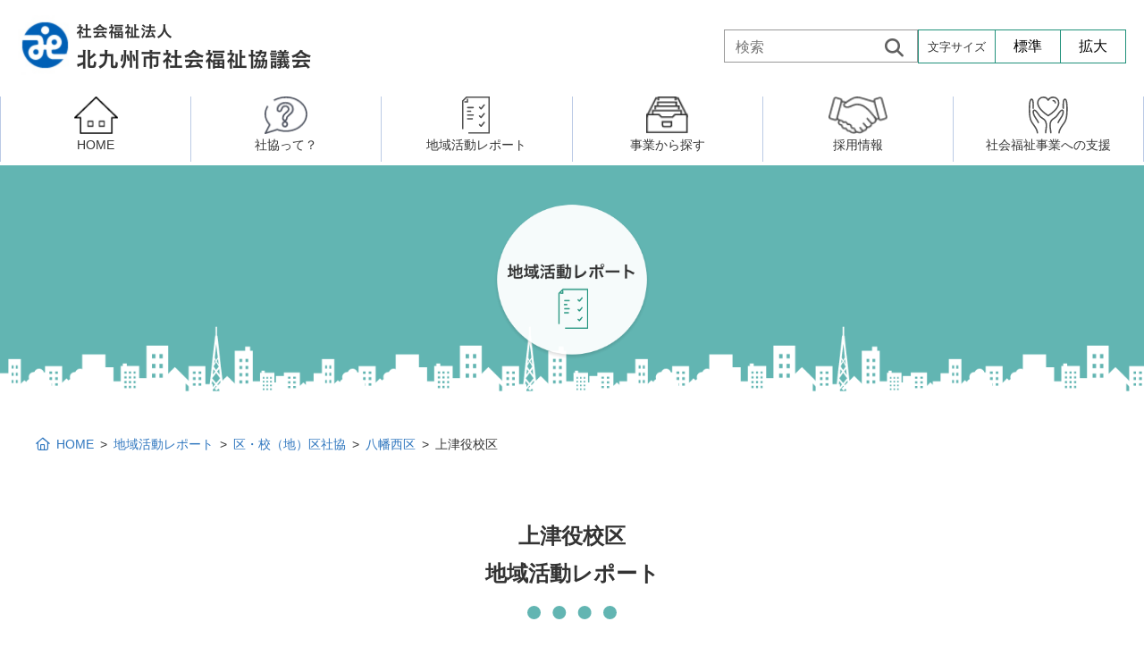

--- FILE ---
content_type: text/html; charset=UTF-8
request_url: https://kitaq-shakyo.or.jp/area-report-cat/report-kouku-yahatanishi-kojaku/
body_size: 68436
content:
<!-- head読み込み -->
<!DOCTYPE html>
<html lang="ja">
<!-- Google tag (gtag.js) -->
<script async src="https://www.googletagmanager.com/gtag/js?id=G-S9K9QY7567"></script>
<script>
  window.dataLayer = window.dataLayer || [];
  function gtag(){dataLayer.push(arguments);}
  gtag('js', new Date());

  gtag('config', 'G-S9K9QY7567');
</script>

<head prefix="og: //ogp.me/ns# fb: //ogp.me/ns/fb#">
<meta charset="UTF-8" />
<meta name="description" content="社会福祉法人 北九州市福祉協議会は、福祉でひろがる、明るい健康的な社会を目指しております。" />
<meta name="keywords" content="北九州市,社会福祉協議会,福祉,支援,高齢者,障害者,ボランティア,介護,予防" />
<meta http-equiv="X-UA-Compatible" content="IE=edge" />
<meta name="format-detection" content="telephone=no">
<meta name="viewport" content="width=device-width,initial-scale=1.0">
<link rel="apple-touch-icon" sizes="180x180" href="https://kitaq-shakyo.or.jp/kt9skyo22/wp-content/themes/shakyo02/img/icon/apple-touch-icon.png">
<link rel="icon" type="image/png" sizes="32x32" href="https://kitaq-shakyo.or.jp/kt9skyo22/wp-content/themes/shakyo02/img/icon/favicon-32x32.png">
<link rel="icon" type="image/png" sizes="16x16" href="https://kitaq-shakyo.or.jp/kt9skyo22/wp-content/themes/shakyo02/img/icon/favicon-16x16.png">
<link rel="manifest" href="/site.webmanifest">
<link rel="mask-icon" href="/safari-pinned-tab.svg" color="#5bbad5">
<meta name="msapplication-TileColor" content="#da532c">
<meta name="theme-color" content="#ffffff">
<script src="https://kit.fontawesome.com/6cdfe26269.js" crossorigin="anonymous"></script>
<!-- <link rel="apple-touch-icon" sizes="180x180" href="https://kitaq-shakyo.or.jp/kt9skyo22/wp-content/themes/shakyo02/img/icon/apple-touch-icon.png">
<link rel="icon" type="image/png" sizes="32x32" href="https://kitaq-shakyo.or.jp/kt9skyo22/wp-content/themes/shakyo02/img/icon/icon-32x32.png">
<link rel="shortcut icon" href="https://kitaq-shakyo.or.jp/kt9skyo22/wp-content/themes/shakyo02/img/icon/favicon02.ico"> -->
<!-- <link rel="stylesheet" href="https://use.fontawesome.com/releases/v5.15.0/css/all.css" integrity="sha384-OLYO0LymqQ+uHXELyx93kblK5YIS3B2ZfLGBmsJaUyor7CpMTBsahDHByqSuWW+q" crossorigin="anonymous"> -->
<!-- <link rel="preconnect" href="https://fonts.googleapis.com">
<link rel="preconnect" href="https://fonts.gstatic.com" crossorigin>
<link href="https://fonts.googleapis.com/css2?family=Noto+Sans+JP:wght@400;700&display=swap" rel="stylesheet"> -->
<script src="https://kit.fontawesome.com/6cdfe26269.js" crossorigin="anonymous"></script>
<!-- <link rel="stylesheet" href="https://use.fontawesome.com/releases/v6.1.1/css/all.css" integrity="sha384-/frq1SRXYH/bSyou/HUp/hib7RVN1TawQYja658FEOodR/FQBKVqT9Ol+Oz3Olq5" crossorigin="anonymous"> -->
<!-- <link href="https://fonts.googleapis.com/css2?family=Castoro&display=swap" rel="stylesheet">
<link rel="stylesheet" href="https://fonts.googleapis.com/css2?family=Material+Symbols+Outlined:opsz,wght,FILL,GRAD@48,400,0,0" /> -->
<title>上津役校区 | カテゴリー | 北九州市社会福祉協議会</title>
<meta name='robots' content='max-image-preview:large' />
<link rel='dns-prefetch' href='//ajax.googleapis.com' />
<link rel="alternate" type="application/rss+xml" title="北九州市社会福祉協議会 &raquo; 上津役校区 カテゴリー のフィード" href="https://kitaq-shakyo.or.jp/area-report-cat/report-kouku-yahatanishi-kojaku/feed/" />
<style id='wp-img-auto-sizes-contain-inline-css' type='text/css'>
img:is([sizes=auto i],[sizes^="auto," i]){contain-intrinsic-size:3000px 1500px}
/*# sourceURL=wp-img-auto-sizes-contain-inline-css */
</style>
<style id='wp-emoji-styles-inline-css' type='text/css'>

	img.wp-smiley, img.emoji {
		display: inline !important;
		border: none !important;
		box-shadow: none !important;
		height: 1em !important;
		width: 1em !important;
		margin: 0 0.07em !important;
		vertical-align: -0.1em !important;
		background: none !important;
		padding: 0 !important;
	}
/*# sourceURL=wp-emoji-styles-inline-css */
</style>
<style id='wp-block-library-inline-css' type='text/css'>
:root{--wp-block-synced-color:#7a00df;--wp-block-synced-color--rgb:122,0,223;--wp-bound-block-color:var(--wp-block-synced-color);--wp-editor-canvas-background:#ddd;--wp-admin-theme-color:#007cba;--wp-admin-theme-color--rgb:0,124,186;--wp-admin-theme-color-darker-10:#006ba1;--wp-admin-theme-color-darker-10--rgb:0,107,160.5;--wp-admin-theme-color-darker-20:#005a87;--wp-admin-theme-color-darker-20--rgb:0,90,135;--wp-admin-border-width-focus:2px}@media (min-resolution:192dpi){:root{--wp-admin-border-width-focus:1.5px}}.wp-element-button{cursor:pointer}:root .has-very-light-gray-background-color{background-color:#eee}:root .has-very-dark-gray-background-color{background-color:#313131}:root .has-very-light-gray-color{color:#eee}:root .has-very-dark-gray-color{color:#313131}:root .has-vivid-green-cyan-to-vivid-cyan-blue-gradient-background{background:linear-gradient(135deg,#00d084,#0693e3)}:root .has-purple-crush-gradient-background{background:linear-gradient(135deg,#34e2e4,#4721fb 50%,#ab1dfe)}:root .has-hazy-dawn-gradient-background{background:linear-gradient(135deg,#faaca8,#dad0ec)}:root .has-subdued-olive-gradient-background{background:linear-gradient(135deg,#fafae1,#67a671)}:root .has-atomic-cream-gradient-background{background:linear-gradient(135deg,#fdd79a,#004a59)}:root .has-nightshade-gradient-background{background:linear-gradient(135deg,#330968,#31cdcf)}:root .has-midnight-gradient-background{background:linear-gradient(135deg,#020381,#2874fc)}:root{--wp--preset--font-size--normal:16px;--wp--preset--font-size--huge:42px}.has-regular-font-size{font-size:1em}.has-larger-font-size{font-size:2.625em}.has-normal-font-size{font-size:var(--wp--preset--font-size--normal)}.has-huge-font-size{font-size:var(--wp--preset--font-size--huge)}.has-text-align-center{text-align:center}.has-text-align-left{text-align:left}.has-text-align-right{text-align:right}.has-fit-text{white-space:nowrap!important}#end-resizable-editor-section{display:none}.aligncenter{clear:both}.items-justified-left{justify-content:flex-start}.items-justified-center{justify-content:center}.items-justified-right{justify-content:flex-end}.items-justified-space-between{justify-content:space-between}.screen-reader-text{border:0;clip-path:inset(50%);height:1px;margin:-1px;overflow:hidden;padding:0;position:absolute;width:1px;word-wrap:normal!important}.screen-reader-text:focus{background-color:#ddd;clip-path:none;color:#444;display:block;font-size:1em;height:auto;left:5px;line-height:normal;padding:15px 23px 14px;text-decoration:none;top:5px;width:auto;z-index:100000}html :where(.has-border-color){border-style:solid}html :where([style*=border-top-color]){border-top-style:solid}html :where([style*=border-right-color]){border-right-style:solid}html :where([style*=border-bottom-color]){border-bottom-style:solid}html :where([style*=border-left-color]){border-left-style:solid}html :where([style*=border-width]){border-style:solid}html :where([style*=border-top-width]){border-top-style:solid}html :where([style*=border-right-width]){border-right-style:solid}html :where([style*=border-bottom-width]){border-bottom-style:solid}html :where([style*=border-left-width]){border-left-style:solid}html :where(img[class*=wp-image-]){height:auto;max-width:100%}:where(figure){margin:0 0 1em}html :where(.is-position-sticky){--wp-admin--admin-bar--position-offset:var(--wp-admin--admin-bar--height,0px)}@media screen and (max-width:600px){html :where(.is-position-sticky){--wp-admin--admin-bar--position-offset:0px}}

/*# sourceURL=wp-block-library-inline-css */
</style><style id='global-styles-inline-css' type='text/css'>
:root{--wp--preset--aspect-ratio--square: 1;--wp--preset--aspect-ratio--4-3: 4/3;--wp--preset--aspect-ratio--3-4: 3/4;--wp--preset--aspect-ratio--3-2: 3/2;--wp--preset--aspect-ratio--2-3: 2/3;--wp--preset--aspect-ratio--16-9: 16/9;--wp--preset--aspect-ratio--9-16: 9/16;--wp--preset--color--black: #000000;--wp--preset--color--cyan-bluish-gray: #abb8c3;--wp--preset--color--white: #ffffff;--wp--preset--color--pale-pink: #f78da7;--wp--preset--color--vivid-red: #cf2e2e;--wp--preset--color--luminous-vivid-orange: #ff6900;--wp--preset--color--luminous-vivid-amber: #fcb900;--wp--preset--color--light-green-cyan: #7bdcb5;--wp--preset--color--vivid-green-cyan: #00d084;--wp--preset--color--pale-cyan-blue: #8ed1fc;--wp--preset--color--vivid-cyan-blue: #0693e3;--wp--preset--color--vivid-purple: #9b51e0;--wp--preset--gradient--vivid-cyan-blue-to-vivid-purple: linear-gradient(135deg,rgb(6,147,227) 0%,rgb(155,81,224) 100%);--wp--preset--gradient--light-green-cyan-to-vivid-green-cyan: linear-gradient(135deg,rgb(122,220,180) 0%,rgb(0,208,130) 100%);--wp--preset--gradient--luminous-vivid-amber-to-luminous-vivid-orange: linear-gradient(135deg,rgb(252,185,0) 0%,rgb(255,105,0) 100%);--wp--preset--gradient--luminous-vivid-orange-to-vivid-red: linear-gradient(135deg,rgb(255,105,0) 0%,rgb(207,46,46) 100%);--wp--preset--gradient--very-light-gray-to-cyan-bluish-gray: linear-gradient(135deg,rgb(238,238,238) 0%,rgb(169,184,195) 100%);--wp--preset--gradient--cool-to-warm-spectrum: linear-gradient(135deg,rgb(74,234,220) 0%,rgb(151,120,209) 20%,rgb(207,42,186) 40%,rgb(238,44,130) 60%,rgb(251,105,98) 80%,rgb(254,248,76) 100%);--wp--preset--gradient--blush-light-purple: linear-gradient(135deg,rgb(255,206,236) 0%,rgb(152,150,240) 100%);--wp--preset--gradient--blush-bordeaux: linear-gradient(135deg,rgb(254,205,165) 0%,rgb(254,45,45) 50%,rgb(107,0,62) 100%);--wp--preset--gradient--luminous-dusk: linear-gradient(135deg,rgb(255,203,112) 0%,rgb(199,81,192) 50%,rgb(65,88,208) 100%);--wp--preset--gradient--pale-ocean: linear-gradient(135deg,rgb(255,245,203) 0%,rgb(182,227,212) 50%,rgb(51,167,181) 100%);--wp--preset--gradient--electric-grass: linear-gradient(135deg,rgb(202,248,128) 0%,rgb(113,206,126) 100%);--wp--preset--gradient--midnight: linear-gradient(135deg,rgb(2,3,129) 0%,rgb(40,116,252) 100%);--wp--preset--font-size--small: 13px;--wp--preset--font-size--medium: 20px;--wp--preset--font-size--large: 36px;--wp--preset--font-size--x-large: 42px;--wp--preset--spacing--20: 0.44rem;--wp--preset--spacing--30: 0.67rem;--wp--preset--spacing--40: 1rem;--wp--preset--spacing--50: 1.5rem;--wp--preset--spacing--60: 2.25rem;--wp--preset--spacing--70: 3.38rem;--wp--preset--spacing--80: 5.06rem;--wp--preset--shadow--natural: 6px 6px 9px rgba(0, 0, 0, 0.2);--wp--preset--shadow--deep: 12px 12px 50px rgba(0, 0, 0, 0.4);--wp--preset--shadow--sharp: 6px 6px 0px rgba(0, 0, 0, 0.2);--wp--preset--shadow--outlined: 6px 6px 0px -3px rgb(255, 255, 255), 6px 6px rgb(0, 0, 0);--wp--preset--shadow--crisp: 6px 6px 0px rgb(0, 0, 0);}:where(.is-layout-flex){gap: 0.5em;}:where(.is-layout-grid){gap: 0.5em;}body .is-layout-flex{display: flex;}.is-layout-flex{flex-wrap: wrap;align-items: center;}.is-layout-flex > :is(*, div){margin: 0;}body .is-layout-grid{display: grid;}.is-layout-grid > :is(*, div){margin: 0;}:where(.wp-block-columns.is-layout-flex){gap: 2em;}:where(.wp-block-columns.is-layout-grid){gap: 2em;}:where(.wp-block-post-template.is-layout-flex){gap: 1.25em;}:where(.wp-block-post-template.is-layout-grid){gap: 1.25em;}.has-black-color{color: var(--wp--preset--color--black) !important;}.has-cyan-bluish-gray-color{color: var(--wp--preset--color--cyan-bluish-gray) !important;}.has-white-color{color: var(--wp--preset--color--white) !important;}.has-pale-pink-color{color: var(--wp--preset--color--pale-pink) !important;}.has-vivid-red-color{color: var(--wp--preset--color--vivid-red) !important;}.has-luminous-vivid-orange-color{color: var(--wp--preset--color--luminous-vivid-orange) !important;}.has-luminous-vivid-amber-color{color: var(--wp--preset--color--luminous-vivid-amber) !important;}.has-light-green-cyan-color{color: var(--wp--preset--color--light-green-cyan) !important;}.has-vivid-green-cyan-color{color: var(--wp--preset--color--vivid-green-cyan) !important;}.has-pale-cyan-blue-color{color: var(--wp--preset--color--pale-cyan-blue) !important;}.has-vivid-cyan-blue-color{color: var(--wp--preset--color--vivid-cyan-blue) !important;}.has-vivid-purple-color{color: var(--wp--preset--color--vivid-purple) !important;}.has-black-background-color{background-color: var(--wp--preset--color--black) !important;}.has-cyan-bluish-gray-background-color{background-color: var(--wp--preset--color--cyan-bluish-gray) !important;}.has-white-background-color{background-color: var(--wp--preset--color--white) !important;}.has-pale-pink-background-color{background-color: var(--wp--preset--color--pale-pink) !important;}.has-vivid-red-background-color{background-color: var(--wp--preset--color--vivid-red) !important;}.has-luminous-vivid-orange-background-color{background-color: var(--wp--preset--color--luminous-vivid-orange) !important;}.has-luminous-vivid-amber-background-color{background-color: var(--wp--preset--color--luminous-vivid-amber) !important;}.has-light-green-cyan-background-color{background-color: var(--wp--preset--color--light-green-cyan) !important;}.has-vivid-green-cyan-background-color{background-color: var(--wp--preset--color--vivid-green-cyan) !important;}.has-pale-cyan-blue-background-color{background-color: var(--wp--preset--color--pale-cyan-blue) !important;}.has-vivid-cyan-blue-background-color{background-color: var(--wp--preset--color--vivid-cyan-blue) !important;}.has-vivid-purple-background-color{background-color: var(--wp--preset--color--vivid-purple) !important;}.has-black-border-color{border-color: var(--wp--preset--color--black) !important;}.has-cyan-bluish-gray-border-color{border-color: var(--wp--preset--color--cyan-bluish-gray) !important;}.has-white-border-color{border-color: var(--wp--preset--color--white) !important;}.has-pale-pink-border-color{border-color: var(--wp--preset--color--pale-pink) !important;}.has-vivid-red-border-color{border-color: var(--wp--preset--color--vivid-red) !important;}.has-luminous-vivid-orange-border-color{border-color: var(--wp--preset--color--luminous-vivid-orange) !important;}.has-luminous-vivid-amber-border-color{border-color: var(--wp--preset--color--luminous-vivid-amber) !important;}.has-light-green-cyan-border-color{border-color: var(--wp--preset--color--light-green-cyan) !important;}.has-vivid-green-cyan-border-color{border-color: var(--wp--preset--color--vivid-green-cyan) !important;}.has-pale-cyan-blue-border-color{border-color: var(--wp--preset--color--pale-cyan-blue) !important;}.has-vivid-cyan-blue-border-color{border-color: var(--wp--preset--color--vivid-cyan-blue) !important;}.has-vivid-purple-border-color{border-color: var(--wp--preset--color--vivid-purple) !important;}.has-vivid-cyan-blue-to-vivid-purple-gradient-background{background: var(--wp--preset--gradient--vivid-cyan-blue-to-vivid-purple) !important;}.has-light-green-cyan-to-vivid-green-cyan-gradient-background{background: var(--wp--preset--gradient--light-green-cyan-to-vivid-green-cyan) !important;}.has-luminous-vivid-amber-to-luminous-vivid-orange-gradient-background{background: var(--wp--preset--gradient--luminous-vivid-amber-to-luminous-vivid-orange) !important;}.has-luminous-vivid-orange-to-vivid-red-gradient-background{background: var(--wp--preset--gradient--luminous-vivid-orange-to-vivid-red) !important;}.has-very-light-gray-to-cyan-bluish-gray-gradient-background{background: var(--wp--preset--gradient--very-light-gray-to-cyan-bluish-gray) !important;}.has-cool-to-warm-spectrum-gradient-background{background: var(--wp--preset--gradient--cool-to-warm-spectrum) !important;}.has-blush-light-purple-gradient-background{background: var(--wp--preset--gradient--blush-light-purple) !important;}.has-blush-bordeaux-gradient-background{background: var(--wp--preset--gradient--blush-bordeaux) !important;}.has-luminous-dusk-gradient-background{background: var(--wp--preset--gradient--luminous-dusk) !important;}.has-pale-ocean-gradient-background{background: var(--wp--preset--gradient--pale-ocean) !important;}.has-electric-grass-gradient-background{background: var(--wp--preset--gradient--electric-grass) !important;}.has-midnight-gradient-background{background: var(--wp--preset--gradient--midnight) !important;}.has-small-font-size{font-size: var(--wp--preset--font-size--small) !important;}.has-medium-font-size{font-size: var(--wp--preset--font-size--medium) !important;}.has-large-font-size{font-size: var(--wp--preset--font-size--large) !important;}.has-x-large-font-size{font-size: var(--wp--preset--font-size--x-large) !important;}
/*# sourceURL=global-styles-inline-css */
</style>

<style id='classic-theme-styles-inline-css' type='text/css'>
/*! This file is auto-generated */
.wp-block-button__link{color:#fff;background-color:#32373c;border-radius:9999px;box-shadow:none;text-decoration:none;padding:calc(.667em + 2px) calc(1.333em + 2px);font-size:1.125em}.wp-block-file__button{background:#32373c;color:#fff;text-decoration:none}
/*# sourceURL=/wp-includes/css/classic-themes.min.css */
</style>
<link rel='stylesheet' id='style_css-css' href='https://kitaq-shakyo.or.jp/kt9skyo22/wp-content/themes/shakyo02/style.css?ver=6.9' type='text/css' media='all' />
<link rel='stylesheet' id='normalize_css-css' href='https://kitaq-shakyo.or.jp/kt9skyo22/wp-content/themes/shakyo02/css/normalize.css?ver=6.9' type='text/css' media='all' />
<link rel='stylesheet' id='flexboxgrid-css' href='https://kitaq-shakyo.or.jp/kt9skyo22/wp-content/themes/shakyo02/css/flexboxgrid.css?ver=6.9' type='text/css' media='all' />
<link rel='stylesheet' id='base_css-css' href='https://kitaq-shakyo.or.jp/kt9skyo22/wp-content/themes/shakyo02/css/base.css?ver=6.9' type='text/css' media='all' />
<link rel='stylesheet' id='common_css-css' href='https://kitaq-shakyo.or.jp/kt9skyo22/wp-content/themes/shakyo02/css/common.css?ver=6.9' type='text/css' media='all' />
<link rel='stylesheet' id='compornent_css-css' href='https://kitaq-shakyo.or.jp/kt9skyo22/wp-content/themes/shakyo02/css/component.css?ver=6.9' type='text/css' media='all' />
<link rel='stylesheet' id='color_css-css' href='https://kitaq-shakyo.or.jp/kt9skyo22/wp-content/themes/shakyo02/css/color.css?ver=6.9' type='text/css' media='all' />
<link rel='stylesheet' id='layout-css' href='https://kitaq-shakyo.or.jp/kt9skyo22/wp-content/themes/shakyo02/css/layout.css?ver=1.0.0' type='text/css' media='all' />
<link rel='stylesheet' id='meanmenu-css' href='https://kitaq-shakyo.or.jp/kt9skyo22/wp-content/themes/shakyo02/css/meanmenu.css?ver=1.0.0' type='text/css' media='all' />
<link rel='stylesheet' id='index-css' href='https://kitaq-shakyo.or.jp/kt9skyo22/wp-content/themes/shakyo02/css/index.css?ver=1.0.0' type='text/css' media='all' />
<link rel='stylesheet' id='contents-css' href='https://kitaq-shakyo.or.jp/kt9skyo22/wp-content/themes/shakyo02/css/contents.css?ver=1.0.0' type='text/css' media='all' />
<link rel='stylesheet' id='print-css' href='https://kitaq-shakyo.or.jp/kt9skyo22/wp-content/themes/shakyo02/css/print.css?ver=1.0.0' type='text/css' media='all' />
<link rel='stylesheet' id='swiper-css' href='https://kitaq-shakyo.or.jp/kt9skyo22/wp-content/themes/shakyo02/css/swiper.css?ver=1.0.0' type='text/css' media='all' />
<link rel='stylesheet' id='page-css' href='https://kitaq-shakyo.or.jp/kt9skyo22/wp-content/themes/shakyo02/css/page.css?ver=1.0.0' type='text/css' media='all' />
<link rel='stylesheet' id='pagenavi-css' href='https://kitaq-shakyo.or.jp/kt9skyo22/wp-content/themes/shakyo02/css/pagenavi.css?ver=1.0.0' type='text/css' media='all' />
<link rel='stylesheet' id='news-css' href='https://kitaq-shakyo.or.jp/kt9skyo22/wp-content/themes/shakyo02/css/page-report.css?ver=6.9' type='text/css' media='all' />
<link rel='stylesheet' id='slb_core-css' href='https://kitaq-shakyo.or.jp/kt9skyo22/wp-content/plugins/simple-lightbox/client/css/app.css?ver=2.9.4' type='text/css' media='all' />
<link rel='stylesheet' id='wp-pagenavi-css' href='https://kitaq-shakyo.or.jp/kt9skyo22/wp-content/plugins/wp-pagenavi/pagenavi-css.css?ver=2.70' type='text/css' media='all' />
<script type="text/javascript" src="//ajax.googleapis.com/ajax/libs/jquery/3.4.1/jquery.min.js?ver=3.6.1" id="jquery-js"></script>
<script type="text/javascript" src="https://kitaq-shakyo.or.jp/kt9skyo22/wp-content/themes/shakyo02/js/jquery.meanmenu.min.js?ver=6.9" id="meanmenu-js"></script>
<script type="text/javascript" src="https://kitaq-shakyo.or.jp/kt9skyo22/wp-content/themes/shakyo02/js/scroll.js?ver=6.9" id="scroll-js"></script>
<script type="text/javascript" src="https://kitaq-shakyo.or.jp/kt9skyo22/wp-content/themes/shakyo02/js/stickyfill.min.js?ver=6.9" id="stickyfill-js"></script>
<script type="text/javascript" src="https://kitaq-shakyo.or.jp/kt9skyo22/wp-content/themes/shakyo02/js/shakyo.js?ver=6.9" id="shakyo-js"></script>
<script type="text/javascript" src="https://kitaq-shakyo.or.jp/kt9skyo22/wp-content/themes/shakyo02/js/swiper.min.js?ver=6.9" id="swiper-js"></script>
<link rel="https://api.w.org/" href="https://kitaq-shakyo.or.jp/wp-json/" /><link rel="EditURI" type="application/rsd+xml" title="RSD" href="https://kitaq-shakyo.or.jp/kt9skyo22/xmlrpc.php?rsd" />
<meta name="generator" content="WordPress 6.9" />

     

<!-- このページ独自のCSS読み込み -->
</head>

<body class="archive tax-area-report-cat term-report-kouku-yahatanishi-kojaku term-139 wp-theme-shakyo02">
    <!-- 全体ヘッダー読み込み -->
    <!-- ヘッダ -->
<header role="banner">
    <div class="header-inner row between-sm middle-sm">
        <div class="head-logo">
                <h1 class="h1-head"><a href="https://kitaq-shakyo.or.jp"><img src="https://kitaq-shakyo.or.jp/kt9skyo22/wp-content/themes/shakyo02/img/common/logo.png" alt="ロゴ：北九州市社会福祉協議会"></a></h1>
        </div>
        <div class="head-btn-wrapper row s-none">
            <div class="head-search s-none"><form method="get" role="search" class="searchform search_container" action="https://kitaq-shakyo.or.jp/">
    <input type="text" size="20" placeholder="検索" name="s" class="searchfield" value="" />
    <input type="submit" value="&#xf002" alt="検索" title="検索">
</form></div>
            <div class="head-size">    
                <dl>
                    <dt><span class="font13">文字サイズ</span></dt>
                    <dd class="bt-font-medium"><button>標準</button></dd>
                    <dd class="bt-font-large"><button>拡大</button></dd>
                </dl>
            </div> 
        </div>
    </div>
    </header>
    <div class="g-nav-wrapper">
        <nav role="navigation" class="g-nav navi" id="gNav">
            <ul>
                        <li><a class="nav-home-link" href="https://kitaq-shakyo.or.jp"><img aria-hidden="true" class="s-none" src="https://kitaq-shakyo.or.jp/kt9skyo22/wp-content/themes/shakyo02/img/nav/nav-home.png"><br class="s-none"><span>HOME</span></a></li>
        <li><a class="nav-arrow-wrapper" href="https://kitaq-shakyo.or.jp/about" ><img class="s-none" src="https://kitaq-shakyo.or.jp/kt9skyo22/wp-content/themes/shakyo02/img/nav/nav-about.png"><br class="s-none"><span>社協って？</span></a>
            <div class="megamenu">
                <ul class="megamenu-inner main-wrapper"><li class="col-sm-6"><a href="https://kitaq-shakyo.or.jp/about"><span>北九州市社会福祉協議会</span></a></li>
                    <li class="col-sm-6"><a href="https://kitaq-shakyo.or.jp/about/about/about-org/"><span>組織図</span></a></li>
                    <li class="col-sm-3"><a href="https://kitaq-shakyo.or.jp/about/moji/"><span>門司区事務所</span></a></li>
                    <li class="col-sm-3"><a href="https://kitaq-shakyo.or.jp/about/kokura-kita/"><span>小倉北区事務所</span></a></li>
                    <li class="col-sm-3"><a href="https://kitaq-shakyo.or.jp/about/kokura-minami/"><span>小倉南区事務所</span></a></li>
                    <li class="col-sm-3"><a href="https://kitaq-shakyo.or.jp/about/wakamatsu/"><span>若松区事務所</span></a></li>
                    <li class="col-sm-3"><a href="https://kitaq-shakyo.or.jp/about/yahata-higashi/"><span>八幡東区事務所</span></a></li>
                    <li class="col-sm-3"><a href="https://kitaq-shakyo.or.jp/about/yahata-nishi/"><span>八幡西区事務所</span></a></li>
                    <li class="col-sm-3"><a href="https://kitaq-shakyo.or.jp/about/tobata/"><span>戸畑区事務所</span></a></li>
                    <li class="col-sm-3"><a href="https://kitaq-shakyo.or.jp/about/puchibo/"><span>プチボザウルス</span></a></li>

                </ul>
            </div>
        </li>
        <li><a class="nav-arrow-wrapper" href="https://kitaq-shakyo.or.jp/report" ><img class="s-none" aria-hidden="true" src="https://kitaq-shakyo.or.jp/kt9skyo22/wp-content/themes/shakyo02/img/nav/nav-report.png"><br class="s-none"><span>地域活動レポート</span></a>
            <div class="megamenu">
                <ul class="megamenu-inner">                
                    <li class="col-sm-3"><a href="https://kitaq-shakyo.or.jp/area-report-cat/report-kouku/"><span>区・校（地）区社協</span></a></li>
                    <li class="col-sm-3"><a href="https://kitaq-shakyo.or.jp/area-report-cat/report-vol/"><span>ボランティア・市民活動センター</span></a></li>
                    <li class="col-sm-3"><a href="https://kitaq-shakyo.or.jp/area-report-cat/report-college/"><span class="font13 center">ボランティア・市民活動者の研修・養成<br>（旧北九州市社会福祉ボランティア大学校）</span></a></li>
                    <!-- <li class="col-sm-3"><a href="https://kitaq-shakyo.or.jp/area-report-cat/report-college/"><span class="font15">北九州市社会福祉ボランティア大学校</span></a></li> -->
                    <li class="col-sm-3"><a href="https://kitaq-shakyo.or.jp/area-report-cat/report-raito/"><span>権利擁護・市民後見センター</span></a></li>
                    <li class="col-sm-3"><a href="https://kitaq-shakyo.or.jp/area-report-cat/report-senior/"><span>北九州シニアネットアカデミー</span></a></li>
                    <li class="col-sm-3"><a href="https://kitaq-shakyo.or.jp/area-report-cat/report-kifu/"><span>寄　付</span></a></li>
                    <li class="col-sm-3"><a href="https://kitaq-shakyo.or.jp/area-report-cat/report-puchibo"><span>プチボにっき</span></a></li>
                    <li class="col-sm-3"><a href="https://kitaq-shakyo.or.jp/area-report-cat/report-etc/"><span>その他</span></a></li>
                </ul>
            </div>
        </li>
        <li class=""><a class="nav-arrow-wrapper" href="https://kitaq-shakyo.or.jp/service"><img class="s-none" src="https://kitaq-shakyo.or.jp/kt9skyo22/wp-content/themes/shakyo02/img/nav/nav-search.png" aria-hidden="true"><br class="s-none"><span>事業から探す</span></a>
            <!--　事業から探すの第3・4階層のボックス -->
            <div class="megamenu has-fourth">
                <ul class="megamenu-inner main-wrapper">                
                    <li class="col-sm-6"><a href="https://kitaq-shakyo.or.jp/consul"><span><i class="fa-sharp fa-solid fa-comments font20 mr10"></i>相談したい</span></a>
                        <ul class="megamenu-fourth row between-sm">
                            <li class="col-sm-6"><a href="https://kitaq-shakyo.or.jp/consul/consul-elderly/">高齢者に関すること</a></li>
                            <li class="col-sm-6"><a href="https://kitaq-shakyo.or.jp/consul/consul-handicap/">障害のある人に関すること</a></li>
                            <li class="col-sm-6"><a href="https://kitaq-shakyo.or.jp/consul/consul-child/">子どもに関すること</a></li>
                            <li class="col-sm-6"><a href="https://kitaq-shakyo.or.jp/consul/consul-life/">生活に関すること</a></li>                   
                        </ul>
                    </li>
                    <li class="col-sm-6"><a href="https://kitaq-shakyo.or.jp/active"><span><i class="fa-solid fa-person-walking font20 mr10"></i>活動したい</span></a>
                        <ul class="megamenu-fourth row">                            
                            <li class="col-sm-4"><a href="https://kitaq-shakyo.or.jp/consul-elderly/fureainetwork/">ふれあいネットワーク</a></li>
                            <li class="col-sm-4"><a href="https://kitaq-shakyo.or.jp/active/active-salon/">サロン活動</a></li>
                            <li class="col-sm-4"><a href="https://kitaq-shakyo.or.jp/active/active-small-area/">小地域福祉活動計画</a></li>
                            <li class="col-sm-4"><a href="https://kitaq-shakyo.or.jp/active/active-wel-club/">ウェルクラブ活動</a></li>
                            <li class="col-sm-4"><a href="https://kitaq-shakyo.or.jp/active/vol-about/">ボランティア活動</a></li>
                            <li class="col-sm-4"><a href="https://kitaq-shakyo.or.jp/vol-course/">研修事業</a></li>
                        </ul>
                    </li>
                    <li class="col-sm-6"><a href="https://kitaq-shakyo.or.jp/know"><span><i class="fa-regular fa-pen-nib font20 mr10"></i>知りたい・学びたい</span></a>
                    <ul class="megamenu-fourth row">
                            <li class="col-sm-4"><a href="https://kitaq-shakyo.or.jp/know/know-area-plan/">地域福祉活動計画</a></li>
                            <li class="col-sm-4"><a href="https://kitaq-shakyo.or.jp/vol-course/">研修事業</a></li>
                            <li class="col-sm-4"><a href="https://kitaq-shakyo.or.jp/know/know-paper/">発刊物</a></li>
                            <li class="col-sm-4"><a href="https://kitaq-shakyo.or.jp/know/know-delivery/">出前講演</a></li>
                            <li class="col-sm-4"><a href="https://kitaq-shakyo.or.jp/know/know-education/">福祉教育</a></li>
                            <li class="col-sm-4"><a href="https://kitaq-shakyo.or.jp/know/know-intern/">実習生の受入について</a></li>                    
                        </ul>
                    </li>
                    <li class="col-sm-6"><a href="https://kitaq-shakyo.or.jp/donation"><span><i class="fa-regular fa-box-heart font20 mr10"></i>

寄付したい</span></a>
                        <ul class="megamenu-fourth row">
                            <li class="col-sm-4"><a href="https://kitaq-shakyo.or.jp/donation/donation-member/">賛助会員になる</a></li>
                            <li class="col-sm-4"><a href="https://kitaq-shakyo.or.jp/donation/donation-kifu/">一般寄付</a></li>
                            <li class="col-sm-4"><a href="https://kitaq-shakyo.or.jp/donation/donation-kyodobokin/">共同募金活動</a></li>
                            <li class="col-sm-4"><a href="https://kitaq-shakyo.or.jp/donation/donation-child/">子どもの居場所づくり応援基金</a></li>                            
                            <li class="col-sm-4"><a href="https://kitaq-shakyo.or.jp/support/support-goods/">社会福祉施設への寄贈品提供</a></li>                   
                            <li class="col-sm-4"><a href="https://kitaq-shakyo.or.jp/donation/tsunagaru-bokin/">ソフトバンク　つながる募金</a></li>                   

                        </ul>
                    </li>
                    <!-- <li class="col-sm-6"><a href="https://kitaq-shakyo.or.jp/support"><span>社会福祉事業所への支援</span></a></li> -->
                    <li class="col-sm-6"><a href="https://kitaq-shakyo.or.jp/joseikin"><span>各種助成金情報</span></a></li>
                </ul>
            </div>
    </li>
        <li><a href="https://kitaq-shakyo.or.jp/recruit" ><img aria-hidden="true" class="s-none" src="https://kitaq-shakyo.or.jp/kt9skyo22/wp-content/themes/shakyo02/img/nav/nav-recruit.png"><br class="s-none"><span>採用情報</span></a>
            <!-- <div class="megamenu">
                <ul class="megamenu-inner main-wrapper">                
                    <li class="col-sm-4"><a href="">サブメニュー01</a></li>
                    <li class="col-sm-4"><a href="">サブメニュー02</a></li>
                    <li class="col-sm-4"><a href="">サブメニュー03</a></li>
                </ul>
            </div> -->
        </li>
        <li><a href="https://kitaq-shakyo.or.jp/support"><img aria-hidden="true" class="s-none" src="https://kitaq-shakyo.or.jp/kt9skyo22/wp-content/themes/shakyo02/img/nav/nav-info.png"><br class="s-none"><span>社会福祉事業への支援</span></a>
            <div class="megamenu">
                <ul class="megamenu-inner main-wrapper">
                    <li class="col-sm-4"><a href="https://kitaq-shakyo.or.jp/support/support-loan/"><span>社会福祉施設への整備資金貸付</span></a></li>                
                    <li class="col-sm-4"><a href="https://kitaq-shakyo.or.jp/support/support-aid/"><span>民間社会福祉事業従事者共済事業</span></a></li>
                    
                    <li class="col-sm-4"><a href="https://kitaq-shakyo.or.jp/support/support-goods/"><span>社会福祉施設への寄贈品提供</span></a></li>
                </ul>
            </div>
        </li>
                   </ul>
        </nav>
    </div>
    <!-- ページごとのヘッダー画像読み込み -->
    <h1 class="page-big-title page-big-title-about center"><img
            src="https://kitaq-shakyo.or.jp/kt9skyo22/wp-content/themes/shakyo02/img/report/h1.png" alt="地域活動レポート"></h1>

    <!-- メインコンテンツここから -->
    <main role="main" class="main">
        <!-- 下層ページヘッダー -->

        <!--  パンくずリスト　-->
        <!-- パンくずリスト -->
<div class="breadcrumbs w1200 s-none" typeof="BreadcrumbList">
    <div id="breadcrumb" class="cf"><ul><li><a href="https://kitaq-shakyo.or.jp"><span>HOME</span></a></li><li><a href='https://kitaq-shakyo.or.jp/report/'>地域活動レポート</a></li><li><a href="https://kitaq-shakyo.or.jp/area-report-cat/report-kouku/"><span>区・校（地）区社協</span></a></li><li><a href="https://kitaq-shakyo.or.jp/area-report-cat/report-kouku-yahatanishi/"><span>八幡西区</span></a></li><li><span>上津役校区</span></li></ul></div></div>


<!-- /パンくずリスト とととｔ-->


        <!-- 地域活動レポート一覧　アクセシビリティ -->
        <article>
            <div class="container container-fluid">
                <h2 class="page-title page-title-about">上津役校区<br>地域活動レポート</h2>
                
                
                                                <div class="report-container">
                                        <div class="report-box">
                                                                        <!-- サムネイル画像出力 -->
                        <div class="report-thumb-box">
                            <a href="https://kitaq-shakyo.or.jp/kt9skyo22/wp-content/uploads/上津役福祉だより（第57号）.pdf"  target='_blank' rel='noopenner noreferrer'>
                                                                <img width="300" height="300" src="https://kitaq-shakyo.or.jp/kt9skyo22/wp-content/uploads/a1福祉だより第57号_表面B4_提出-R7年7月15日号-2024.06.29_page-0001-300x300.jpg" class="attachment-300x300 size-300x300 wp-post-image" alt="" decoding="async" fetchpriority="high" srcset="https://kitaq-shakyo.or.jp/kt9skyo22/wp-content/uploads/a1福祉だより第57号_表面B4_提出-R7年7月15日号-2024.06.29_page-0001-300x300.jpg 300w, https://kitaq-shakyo.or.jp/kt9skyo22/wp-content/uploads/a1福祉だより第57号_表面B4_提出-R7年7月15日号-2024.06.29_page-0001-400x400.jpg 400w" sizes="(max-width: 300px) 100vw, 300px" />                                                            </a>
                        </div>
                        <!-- カテゴリ出力 -->
                        <div class="report-cat-box mb10 cat-report-kouku"><a
                                href="https://kitaq-shakyo.or.jp/area-report-cat/report-kouku-yahatanishi-kojaku/">上津役校区社会福祉協議会</a>
                        </div>
                        <div class="report-date-box">2025.08.07</div>
                        <div class="report-title-box"><a href="https://kitaq-shakyo.or.jp/kt9skyo22/wp-content/uploads/上津役福祉だより（第57号）.pdf"
                                 target='_blank' rel='noopenner noreferrer'>「上津役福祉だより（第57号）」を発行しました！</a></div>
                    </div>
                                        <div class="report-box">
                                                                        <!-- サムネイル画像出力 -->
                        <div class="report-thumb-box">
                            <a href="https://kitaq-shakyo.or.jp/kt9skyo22/wp-content/uploads/0623-0626_上津役ウェル（第1回・第2回）.pdf"  target='_blank' rel='noopenner noreferrer'>
                                                                <img width="300" height="300" src="https://kitaq-shakyo.or.jp/kt9skyo22/wp-content/uploads/IMG_6248.HEIC-300x300.jpg" class="attachment-300x300 size-300x300 wp-post-image" alt="" decoding="async" srcset="https://kitaq-shakyo.or.jp/kt9skyo22/wp-content/uploads/IMG_6248.HEIC-300x300.jpg 300w, https://kitaq-shakyo.or.jp/kt9skyo22/wp-content/uploads/IMG_6248.HEIC-400x400.jpg 400w" sizes="(max-width: 300px) 100vw, 300px" />                                                            </a>
                        </div>
                        <!-- カテゴリ出力 -->
                        <div class="report-cat-box mb10 cat-report-kouku"><a
                                href="https://kitaq-shakyo.or.jp/area-report-cat/report-kouku-yahatanishi-kojaku/">上津役校区社会福祉協議会</a>
                        </div>
                        <div class="report-date-box">2025.08.04</div>
                        <div class="report-title-box"><a href="https://kitaq-shakyo.or.jp/kt9skyo22/wp-content/uploads/0623-0626_上津役ウェル（第1回・第2回）.pdf"
                                 target='_blank' rel='noopenner noreferrer'>上津役ウェルクラブ活動を行いました！</a></div>
                    </div>
                                        <div class="report-box">
                                                                        <!-- サムネイル画像出力 -->
                        <div class="report-thumb-box">
                            <a href="https://kitaq-shakyo.or.jp/kt9skyo22/wp-content/uploads/上津役福祉だより（R7.2.15）.pdf"  target='_blank' rel='noopenner noreferrer'>
                                                                <img width="300" height="300" src="https://kitaq-shakyo.or.jp/kt9skyo22/wp-content/uploads/上津役福祉だより（R7.2.15）　サムネ-300x300.jpg" class="attachment-300x300 size-300x300 wp-post-image" alt="" decoding="async" srcset="https://kitaq-shakyo.or.jp/kt9skyo22/wp-content/uploads/上津役福祉だより（R7.2.15）　サムネ-300x300.jpg 300w, https://kitaq-shakyo.or.jp/kt9skyo22/wp-content/uploads/上津役福祉だより（R7.2.15）　サムネ-400x400.jpg 400w" sizes="(max-width: 300px) 100vw, 300px" />                                                            </a>
                        </div>
                        <!-- カテゴリ出力 -->
                        <div class="report-cat-box mb10 cat-report-kouku"><a
                                href="https://kitaq-shakyo.or.jp/area-report-cat/report-kouku-yahatanishi-kojaku/">上津役校区社会福祉協議会</a>
                        </div>
                        <div class="report-date-box">2025.06.16</div>
                        <div class="report-title-box"><a href="https://kitaq-shakyo.or.jp/kt9skyo22/wp-content/uploads/上津役福祉だより（R7.2.15）.pdf"
                                 target='_blank' rel='noopenner noreferrer'>「上津役福祉だより」第56号を発行しました！</a></div>
                    </div>
                                        <div class="report-box">
                                                                        <!-- サムネイル画像出力 -->
                        <div class="report-thumb-box">
                            <a href="https://kitaq-shakyo.or.jp/area-report/area-report-14814/" >
                                                                <img width="300" height="300" src="https://kitaq-shakyo.or.jp/kt9skyo22/wp-content/uploads/上津役モザイク-300x300.jpg" class="attachment-300x300 size-300x300 wp-post-image" alt="" decoding="async" srcset="https://kitaq-shakyo.or.jp/kt9skyo22/wp-content/uploads/上津役モザイク-300x300.jpg 300w, https://kitaq-shakyo.or.jp/kt9skyo22/wp-content/uploads/上津役モザイク-400x400.jpg 400w" sizes="(max-width: 300px) 100vw, 300px" />                                                            </a>
                        </div>
                        <!-- カテゴリ出力 -->
                        <div class="report-cat-box mb10 cat-report-kouku"><a
                                href="https://kitaq-shakyo.or.jp/area-report-cat/report-kouku-yahatanishi-kojaku/">上津役校区社会福祉協議会</a>
                        </div>
                        <div class="report-date-box">2024.07.29</div>
                        <div class="report-title-box"><a href="https://kitaq-shakyo.or.jp/area-report/area-report-14814/"
                                >第１回 「上津役ウェルクラブ活動」を開催しました！</a></div>
                    </div>
                                        <div class="report-box">
                                                                        <!-- サムネイル画像出力 -->
                        <div class="report-thumb-box">
                            <a href="https://kitaq-shakyo.or.jp/area-report/area-report-14718/" >
                                                                <img width="300" height="300" src="https://kitaq-shakyo.or.jp/kt9skyo22/wp-content/uploads/上津役55おもて-300x300.jpg" class="attachment-300x300 size-300x300 wp-post-image" alt="" decoding="async" srcset="https://kitaq-shakyo.or.jp/kt9skyo22/wp-content/uploads/上津役55おもて-300x300.jpg 300w, https://kitaq-shakyo.or.jp/kt9skyo22/wp-content/uploads/上津役55おもて-400x400.jpg 400w" sizes="(max-width: 300px) 100vw, 300px" />                                                            </a>
                        </div>
                        <!-- カテゴリ出力 -->
                        <div class="report-cat-box mb10 cat-report-kouku"><a
                                href="https://kitaq-shakyo.or.jp/area-report-cat/report-kouku-yahatanishi-kojaku/">上津役校区社会福祉協議会</a>
                        </div>
                        <div class="report-date-box">2024.07.18</div>
                        <div class="report-title-box"><a href="https://kitaq-shakyo.or.jp/area-report/area-report-14718/"
                                >「上津役福祉だより」第55号を発行しました！</a></div>
                    </div>
                                        <div class="report-box">
                                                                        <!-- サムネイル画像出力 -->
                        <div class="report-thumb-box">
                            <a href="https://kitaq-shakyo.or.jp/area-report/area-report-13331/" >
                                                                <img width="300" height="300" src="https://kitaq-shakyo.or.jp/kt9skyo22/wp-content/uploads/IMG_2667-300x300.jpg" class="attachment-300x300 size-300x300 wp-post-image" alt="" decoding="async" srcset="https://kitaq-shakyo.or.jp/kt9skyo22/wp-content/uploads/IMG_2667-300x300.jpg 300w, https://kitaq-shakyo.or.jp/kt9skyo22/wp-content/uploads/IMG_2667-400x400.jpg 400w" sizes="(max-width: 300px) 100vw, 300px" />                                                            </a>
                        </div>
                        <!-- カテゴリ出力 -->
                        <div class="report-cat-box mb10 cat-report-kouku"><a
                                href="https://kitaq-shakyo.or.jp/area-report-cat/report-kouku-yahatanishi-kojaku/">上津役校区社会福祉協議会</a>
                        </div>
                        <div class="report-date-box">2024.03.13</div>
                        <div class="report-title-box"><a href="https://kitaq-shakyo.or.jp/area-report/area-report-13331/"
                                >「上津役プロジェクト」上津役校区社協と小学校の連携事業</a></div>
                    </div>
                                        <div class="report-box">
                                                                        <!-- サムネイル画像出力 -->
                        <div class="report-thumb-box">
                            <a href="https://kitaq-shakyo.or.jp/area-report/area-report-10135/" >
                                                                <img width="300" height="300" src="https://kitaq-shakyo.or.jp/kt9skyo22/wp-content/uploads/kouzyaku-tudoi-300x300.jpg" class="attachment-300x300 size-300x300 wp-post-image" alt="" decoding="async" srcset="https://kitaq-shakyo.or.jp/kt9skyo22/wp-content/uploads/kouzyaku-tudoi-300x300.jpg 300w, https://kitaq-shakyo.or.jp/kt9skyo22/wp-content/uploads/kouzyaku-tudoi-400x400.jpg 400w" sizes="(max-width: 300px) 100vw, 300px" />                                                            </a>
                        </div>
                        <!-- カテゴリ出力 -->
                        <div class="report-cat-box mb10 cat-report-kouku"><a
                                href="https://kitaq-shakyo.or.jp/area-report-cat/report-kouku-yahatanishi-kojaku/">上津役校区社会福祉協議会</a>
                        </div>
                        <div class="report-date-box">2023.08.23</div>
                        <div class="report-title-box"><a href="https://kitaq-shakyo.or.jp/area-report/area-report-10135/"
                                >「介護者のつどい（土曜談話室）」のおさそい！</a></div>
                    </div>
                                        <div class="report-box">
                                                                        <!-- サムネイル画像出力 -->
                        <div class="report-thumb-box">
                            <a href="https://kitaq-shakyo.or.jp/area-report/area-report-9627/" >
                                                                <img width="300" height="300" src="https://kitaq-shakyo.or.jp/kt9skyo22/wp-content/uploads/kouzyakudayori53-omote-300x300.jpg" class="attachment-300x300 size-300x300 wp-post-image" alt="" decoding="async" srcset="https://kitaq-shakyo.or.jp/kt9skyo22/wp-content/uploads/kouzyakudayori53-omote-300x300.jpg 300w, https://kitaq-shakyo.or.jp/kt9skyo22/wp-content/uploads/kouzyakudayori53-omote-400x400.jpg 400w" sizes="(max-width: 300px) 100vw, 300px" />                                                            </a>
                        </div>
                        <!-- カテゴリ出力 -->
                        <div class="report-cat-box mb10 cat-report-kouku"><a
                                href="https://kitaq-shakyo.or.jp/area-report-cat/report-kouku-yahatanishi-kojaku/">上津役校区社会福祉協議会</a>
                        </div>
                        <div class="report-date-box">2023.07.12</div>
                        <div class="report-title-box"><a href="https://kitaq-shakyo.or.jp/area-report/area-report-9627/"
                                >「上津役福祉だより」第53号を発行しました！</a></div>
                    </div>
                                        <div class="report-box">
                                                                        <!-- サムネイル画像出力 -->
                        <div class="report-thumb-box">
                            <a href="https://kitaq-shakyo.or.jp/area-report/area-report-5560/" >
                                                                <img width="300" height="300" src="https://kitaq-shakyo.or.jp/kt9skyo22/wp-content/uploads/20220714-koujaku_fukusi_omote-300x300.jpg" class="attachment-300x300 size-300x300 wp-post-image" alt="" decoding="async" srcset="https://kitaq-shakyo.or.jp/kt9skyo22/wp-content/uploads/20220714-koujaku_fukusi_omote-300x300.jpg 300w, https://kitaq-shakyo.or.jp/kt9skyo22/wp-content/uploads/20220714-koujaku_fukusi_omote-400x400.jpg 400w" sizes="(max-width: 300px) 100vw, 300px" />                                                            </a>
                        </div>
                        <!-- カテゴリ出力 -->
                        <div class="report-cat-box mb10 cat-report-kouku"><a
                                href="https://kitaq-shakyo.or.jp/area-report-cat/report-kouku-yahatanishi-kojaku/">上津役校区社会福祉協議会</a>
                        </div>
                        <div class="report-date-box">2022.07.14</div>
                        <div class="report-title-box"><a href="https://kitaq-shakyo.or.jp/area-report/area-report-5560/"
                                >上津役福祉だより　第５１号を発行しました！</a></div>
                    </div>
                                        <div class="report-box">
                                                                        <!-- サムネイル画像出力 -->
                        <div class="report-thumb-box">
                            <a href="https://kitaq-shakyo.or.jp/area-report/area-report-5571/" >
                                                                <img width="300" height="300" src="https://kitaq-shakyo.or.jp/kt9skyo22/wp-content/uploads/20220714-koujaku_nizi_hyousi-300x300.jpg" class="attachment-300x300 size-300x300 wp-post-image" alt="" decoding="async" srcset="https://kitaq-shakyo.or.jp/kt9skyo22/wp-content/uploads/20220714-koujaku_nizi_hyousi-300x300.jpg 300w, https://kitaq-shakyo.or.jp/kt9skyo22/wp-content/uploads/20220714-koujaku_nizi_hyousi-400x400.jpg 400w" sizes="(max-width: 300px) 100vw, 300px" />                                                            </a>
                        </div>
                        <!-- カテゴリ出力 -->
                        <div class="report-cat-box mb10 cat-report-kouku"><a
                                href="https://kitaq-shakyo.or.jp/area-report-cat/report-kouku-yahatanishi-kojaku/">上津役校区社会福祉協議会</a>
                        </div>
                        <div class="report-date-box">2022.07.14</div>
                        <div class="report-title-box"><a href="https://kitaq-shakyo.or.jp/area-report/area-report-5571/"
                                >「第二次上津役思いやりプラン」（小地域福祉活動第二次計画）がスタートしました！</a></div>
                    </div>
                                        <div class="report-box">
                                                                        <!-- サムネイル画像出力 -->
                        <div class="report-thumb-box">
                            <a href="https://kitaq-shakyo.or.jp/area-report/area-report-5619/" >
                                                                <img width="300" height="300" src="https://kitaq-shakyo.or.jp/kt9skyo22/wp-content/uploads/20220113-img_7250-300x300.jpg" class="attachment-300x300 size-300x300 wp-post-image" alt="" decoding="async" srcset="https://kitaq-shakyo.or.jp/kt9skyo22/wp-content/uploads/20220113-img_7250-300x300.jpg 300w, https://kitaq-shakyo.or.jp/kt9skyo22/wp-content/uploads/20220113-img_7250-400x400.jpg 400w" sizes="(max-width: 300px) 100vw, 300px" />                                                            </a>
                        </div>
                        <!-- カテゴリ出力 -->
                        <div class="report-cat-box mb10 cat-report-kouku"><a
                                href="https://kitaq-shakyo.or.jp/area-report-cat/report-kouku-yahatanishi-kojaku/">上津役校区社会福祉協議会</a>
                        </div>
                        <div class="report-date-box">2022.01.14</div>
                        <div class="report-title-box"><a href="https://kitaq-shakyo.or.jp/area-report/area-report-5619/"
                                >上津役校区社協「（中の原）童謡サロン」を開催しました！</a></div>
                    </div>
                                        <div class="report-box">
                                                                        <!-- サムネイル画像出力 -->
                        <div class="report-thumb-box">
                            <a href="https://kitaq-shakyo.or.jp/area-report/area-report-5628/" >
                                                                <img width="300" height="300" src="https://kitaq-shakyo.or.jp/kt9skyo22/wp-content/uploads/20210127-3-300x300.jpg" class="attachment-300x300 size-300x300 wp-post-image" alt="" decoding="async" srcset="https://kitaq-shakyo.or.jp/kt9skyo22/wp-content/uploads/20210127-3-300x300.jpg 300w, https://kitaq-shakyo.or.jp/kt9skyo22/wp-content/uploads/20210127-3-400x400.jpg 400w" sizes="(max-width: 300px) 100vw, 300px" />                                                            </a>
                        </div>
                        <!-- カテゴリ出力 -->
                        <div class="report-cat-box mb10 cat-report-kouku"><a
                                href="https://kitaq-shakyo.or.jp/area-report-cat/report-kouku-yahatanishi-kojaku/">上津役校区社会福祉協議会</a>
                        </div>
                        <div class="report-date-box">2021.01.29</div>
                        <div class="report-title-box"><a href="https://kitaq-shakyo.or.jp/area-report/area-report-5628/"
                                >上津役福祉だより　第４９号</a></div>
                    </div>
                                    </div>
                <div class="center mt20"><div class='wp-pagenavi' role='navigation'>
<span class='pages'>1 / 2</span><span aria-current='page' class='current'>1</span><a class="page larger" title="ページ 2" href="https://kitaq-shakyo.or.jp/area-report-cat/report-kouku-yahatanishi-kojaku/page/2/">2</a><a class="nextpostslink" rel="next" aria-label="次のページ" href="https://kitaq-shakyo.or.jp/area-report-cat/report-kouku-yahatanishi-kojaku/page/2/">›</a>
</div></div>
                                
            </div>
        </article>

    </main>
    <!-- フッタ -->
<p id="pageTop"><a href="#"><img src="https://kitaq-shakyo.or.jp/kt9skyo22/wp-content/themes/shakyo02/img/footer/up.png"></a></p>

<div class="bg-dark-yellow">

<div class="foot-list-wrapper row container container-fluid p20 between-sm s-none">
    <ul class="foot-list">
        <li class="foot-list-about"><a href="https://kitaq-shakyo.or.jp/about">北九州市社会福祉協議会について</a></li>
        <li class="foot-list-sosiki"><a href="https://kitaq-shakyo.or.jp/about/about-org">組織図</a></li>
        <li class="foot-list-area"><a href="https://kitaq-shakyo.or.jp/active">地域福祉（地域づくり）
            <ul class="foot-list-sub">
                <li><a href="https://kitaq-shakyo.or.jp/consul/consul-elderly/fureainetwork">ふれあいネットワーク活動</a></li>
                <li><a href="https://kitaq-shakyo.or.jp/active/active-area/active-salon">サロン活動</a></li>
                <li><a href="https://kitaq-shakyo.or.jp/active/active-area/active-small-area">小地域福祉活動計画</a></li>
                <li><a href="https://kitaq-shakyo.or.jp/active/active-area/active-wel-club">ウェルクラブ活動</a></li>
                <li><a href="https://kitaq-shakyo.or.jp/know/know-delivery">ふくし出前講演</a></li>
            </ul>
        </li>
    </ul>
    <ul class="foot-list">
        <li class="foot-list-life"><a href="https://kitaq-shakyo.or.jp/consul">生活支援（生活支援サービス）</a>
            <ul class="foot-list-sub">
                <li><a href="https://kitaq-shakyo.or.jp/consul/consul-elderly/elderly-tuusyo">高齢者地域交流支援通所事業</a></li>
                <li><a href="https://kitaq-shakyo.or.jp/consul/consul-elderly/elderly-ninchi">認知症について</a></li>
                <li><a href="https://kitaq-shakyo.or.jp/consul/consul-elderly/elderly-kaigo">介護サービス相談員派遣事業</a></li>
                <li><a href="https://kitaq-shakyo.or.jp/consul/consul-elderly/minji">民生委員・児童委員</a></li>
                <li><a href="https://kitaq-shakyo.or.jp/consul/consul-life/life-support">生活困窮者自立相談支援事業</a></li>
                <li><a href="https://kitaq-shakyo.or.jp/consul/consul-life/life-funds">生活福祉資金</a></li>
                <li><a href="https://kitaq-shakyo.or.jp/consul/consul-life/life-otherloan">その他貸付</a></li>
                <li><a href="https://kitaq-shakyo.or.jp/consul/consul-elderly/kenriyogokoken">権利擁護・市民後見センター</a></li>
                <li><a href="https://kitaq-shakyo.or.jp/consul/consul-elderly/kenriyogokoken/chiikifukushi">地域福祉権利擁護事業</a></li>
                <li><a href="https://kitaq-shakyo.or.jp/consul/consul-elderly/kenriyogokoken/hojinkoken">法人後見事業</a></li>
                <li><a href="https://kitaq-shakyo.or.jp/consul/consul-elderly/elderly-syukatsu">終活相談事業</a></li>
            </ul>
        </li>
    </ul>
    <ul class="foot-list">
        <li class="foot-list-vol"><a href="https://kitaq-shakyo.or.jp/active/vol-about">ボランティア・市民活動センター</a>
            <ul class="foot-list-sub">
                <li><a href="https://kitaq-shakyo.or.jp/consul/consul-elderly/himawari">シルバーひまわりサービス（在宅高齢者送迎サービス）</a></li>
                <li><a href="https://kitaq-shakyo.or.jp/consul/consul-elderly/udejiman">腕自慢おまかせサービス</a></li>
                <li><a href="https://kitaq-shakyo.or.jp/active/volunteer/vol-kaigo">介護支援ボランティア事業</a></li>
                <li><a href="https://kitaq-shakyo.or.jp/active/volunteer/vol-saigai">災害ボランティア</a></li>
                <li><a href="https://kitaq-shakyo.or.jp/vol-course">研修情報一覧</a></li>
            </ul>
        </li>
        <li class="foot-list-dona"><a href="https://kitaq-shakyo.or.jp/donation">寄付</a></h4>
            <ul class="foot-list-sub">
                <li><a href="https://kitaq-shakyo.or.jp/donation/donation-member">賛助会員</a></li>
                <li><a href="https://kitaq-shakyo.or.jp/donation/donation-member/past/">賛助会員一覧</a></li>
                <li><a href="https://kitaq-shakyo.or.jp/donation/donation-kifu">一般寄付</a></li>
                <li><a href="https://kitaq-shakyo.or.jp/donation/donation-kifu/kifu-member">寄付者一覧<a></li>
                <li><a href="https://kitaq-shakyo.or.jp/donation/donation-child">子どもの居場所づくり応援基金</a></li>
                <li><a href="https://kitaq-shakyo.or.jp/donation/donation-kyodobokin">共同募金活動</a></li>
            </ul>
        </li>
    </ul>
    <ul class="foot-list">
        <li class="foot-list-support"><a href="https://kitaq-shakyo.or.jp/support">社会福祉事業所への支援</a></h4>
            <ul class="foot-list-sub">
                <li><a href="https://kitaq-shakyo.or.jp/support/support-loan">社会福祉施設整備資金貸付</a></li>
                <li><a href="https://kitaq-shakyo.or.jp/support/support-aid">社会福祉事業従事者共済事業</a></li>
                <li><a href="https://kitaq-shakyo.or.jp/support/support-goods">社会福祉施設への寄贈品提供</a></li>
            </ul>
        </li>
        <li class="foot-list-other">その他</h4>
            <ul class="foot-list-sub">
                <li><a href="https://kitaq-shakyo.or.jp/joseikin">各種助成金情報</a></li>
                <li><a href="https://kitaq-shakyo.or.jp/originalgoods">社協オリジナルグッズの販売</a></li>
                <li><a href="https://kitaq-shakyo.or.jp/support-rental">福祉用具貸出サービス</a></li>
                <li><a href="https://kitaq-shakyo.or.jp/recruit">職員採用情報</a></li>
				<li><a href="https://kitaq-shakyo.or.jp/kt9skyo22/wp-content/themes/shakyo02/file/other/invoice/invoice-format.pdf" target="_blank">請求書様式</a></li>
				<li><a href="https://kitaq-shakyo.or.jp/kt9skyo22/wp-content/themes/shakyo02/file/other/sponsorship/form-2.docx" target="_blank">共催・後援・協賛申請書様式</a></li>
				<!--<li><a href="https://kitaq-shakyo.or.jp/kt9skyo22/wp-content/themes/shakyo02/file/other/puchibo/moushikomi_puchibo.doc" target="_blank">プチボ貸出申込書</a></li>-->

            </ul>
        </li>
    </ul>
</div>
<!-- foot-list-wrapper ここまで -->


</div>
<footer>
    <div class="foot-wrapper container">
        
        <div class="foot-nav">
            <ul class="row center-sm">
                <li><a class="ico-arrow-simple-right-before" href="https://kitaq-shakyo.or.jp/website/copyright">リンク・著作権</a></li>
                <li><a class="ico-arrow-simple-right-before" href="https://kitaq-shakyo.or.jp/website/link">関係機関リンク</a></li>
                <li><a class="ico-arrow-simple-right-before" href="https://kitaq-shakyo.or.jp/website/access">所在地・マップ</a></li>
                <li><a class="ico-arrow-simple-right-before" href="https://kitaq-shakyo.or.jp/website/sitemap">サイトマップ</a></li>
                <li><a class="ico-arrow-simple-right-before" href="https://kitaq-shakyo.or.jp/website/privacy">個人情報保護方針</a></li>
            </ul>
        </div>
        <div class="foot-logo font20 center font-white">社会福祉法人 <span class="font28">北九州市社会福祉協議会</span></div>
        <p class="center font-white mb50">〒804-0067　福岡県北九州市戸畑区汐井町1-6 <br class="pc-none">ウェルとばた8F　<a class="footer-map" href="https://kitaq-shakyo.or.jp/website/access/">map</a><br>
        TEL：093-882-4401／FAX：093-882-3579</p>
        <div class="foot-copyright">
            <p>© Kitakyushu City Council of Social Welfare.</p>
        </div>
    </div>

        
</footer>


<!-- 　ページトップボタン　 -->
<script>
    //■page topボタン
    jQuery(function(){
    var topBtn=jQuery('#pageTop');
    topBtn.hide();
    //◇ボタンの表示設定
    jQuery(window).scroll(function(){
      if(jQuery(this).scrollTop()>80){
        //---- 画面を80pxスクロールしたら、ボタンを表示する
        topBtn.fadeIn();
      }else{
        //---- 画面が80pxより上なら、ボタンを表示しない
        topBtn.fadeOut();
      }
    });
    // ◇ボタンをクリックしたら、スクロールして上に戻る
        topBtn.click(function(){
          jQuery('body,html').animate({
          scrollTop: 0},500);
          return false;
        });
    });
    
</script>



<!-- IEにobject-fitを適用させる -->
<script> objectFitImages(); </script>

<!-- 表示エフェクト AOS.js -->    

<script>
    AOS.init({
        once:true,
        offset:200,
        easing:'ease'
    });
</script>

<script type="speculationrules">
{"prefetch":[{"source":"document","where":{"and":[{"href_matches":"/*"},{"not":{"href_matches":["/kt9skyo22/wp-*.php","/kt9skyo22/wp-admin/*","/kt9skyo22/wp-content/uploads/*","/kt9skyo22/wp-content/*","/kt9skyo22/wp-content/plugins/*","/kt9skyo22/wp-content/themes/shakyo02/*","/*\\?(.+)"]}},{"not":{"selector_matches":"a[rel~=\"nofollow\"]"}},{"not":{"selector_matches":".no-prefetch, .no-prefetch a"}}]},"eagerness":"conservative"}]}
</script>
<script id="wp-emoji-settings" type="application/json">
{"baseUrl":"https://s.w.org/images/core/emoji/17.0.2/72x72/","ext":".png","svgUrl":"https://s.w.org/images/core/emoji/17.0.2/svg/","svgExt":".svg","source":{"concatemoji":"https://kitaq-shakyo.or.jp/kt9skyo22/wp-includes/js/wp-emoji-release.min.js?ver=6.9"}}
</script>
<script type="module">
/* <![CDATA[ */
/*! This file is auto-generated */
const a=JSON.parse(document.getElementById("wp-emoji-settings").textContent),o=(window._wpemojiSettings=a,"wpEmojiSettingsSupports"),s=["flag","emoji"];function i(e){try{var t={supportTests:e,timestamp:(new Date).valueOf()};sessionStorage.setItem(o,JSON.stringify(t))}catch(e){}}function c(e,t,n){e.clearRect(0,0,e.canvas.width,e.canvas.height),e.fillText(t,0,0);t=new Uint32Array(e.getImageData(0,0,e.canvas.width,e.canvas.height).data);e.clearRect(0,0,e.canvas.width,e.canvas.height),e.fillText(n,0,0);const a=new Uint32Array(e.getImageData(0,0,e.canvas.width,e.canvas.height).data);return t.every((e,t)=>e===a[t])}function p(e,t){e.clearRect(0,0,e.canvas.width,e.canvas.height),e.fillText(t,0,0);var n=e.getImageData(16,16,1,1);for(let e=0;e<n.data.length;e++)if(0!==n.data[e])return!1;return!0}function u(e,t,n,a){switch(t){case"flag":return n(e,"\ud83c\udff3\ufe0f\u200d\u26a7\ufe0f","\ud83c\udff3\ufe0f\u200b\u26a7\ufe0f")?!1:!n(e,"\ud83c\udde8\ud83c\uddf6","\ud83c\udde8\u200b\ud83c\uddf6")&&!n(e,"\ud83c\udff4\udb40\udc67\udb40\udc62\udb40\udc65\udb40\udc6e\udb40\udc67\udb40\udc7f","\ud83c\udff4\u200b\udb40\udc67\u200b\udb40\udc62\u200b\udb40\udc65\u200b\udb40\udc6e\u200b\udb40\udc67\u200b\udb40\udc7f");case"emoji":return!a(e,"\ud83e\u1fac8")}return!1}function f(e,t,n,a){let r;const o=(r="undefined"!=typeof WorkerGlobalScope&&self instanceof WorkerGlobalScope?new OffscreenCanvas(300,150):document.createElement("canvas")).getContext("2d",{willReadFrequently:!0}),s=(o.textBaseline="top",o.font="600 32px Arial",{});return e.forEach(e=>{s[e]=t(o,e,n,a)}),s}function r(e){var t=document.createElement("script");t.src=e,t.defer=!0,document.head.appendChild(t)}a.supports={everything:!0,everythingExceptFlag:!0},new Promise(t=>{let n=function(){try{var e=JSON.parse(sessionStorage.getItem(o));if("object"==typeof e&&"number"==typeof e.timestamp&&(new Date).valueOf()<e.timestamp+604800&&"object"==typeof e.supportTests)return e.supportTests}catch(e){}return null}();if(!n){if("undefined"!=typeof Worker&&"undefined"!=typeof OffscreenCanvas&&"undefined"!=typeof URL&&URL.createObjectURL&&"undefined"!=typeof Blob)try{var e="postMessage("+f.toString()+"("+[JSON.stringify(s),u.toString(),c.toString(),p.toString()].join(",")+"));",a=new Blob([e],{type:"text/javascript"});const r=new Worker(URL.createObjectURL(a),{name:"wpTestEmojiSupports"});return void(r.onmessage=e=>{i(n=e.data),r.terminate(),t(n)})}catch(e){}i(n=f(s,u,c,p))}t(n)}).then(e=>{for(const n in e)a.supports[n]=e[n],a.supports.everything=a.supports.everything&&a.supports[n],"flag"!==n&&(a.supports.everythingExceptFlag=a.supports.everythingExceptFlag&&a.supports[n]);var t;a.supports.everythingExceptFlag=a.supports.everythingExceptFlag&&!a.supports.flag,a.supports.everything||((t=a.source||{}).concatemoji?r(t.concatemoji):t.wpemoji&&t.twemoji&&(r(t.twemoji),r(t.wpemoji)))});
//# sourceURL=https://kitaq-shakyo.or.jp/kt9skyo22/wp-includes/js/wp-emoji-loader.min.js
/* ]]> */
</script>
<script type="text/javascript" id="slb_context">/* <![CDATA[ */if ( !!window.jQuery ) {(function($){$(document).ready(function(){if ( !!window.SLB ) { {$.extend(SLB, {"context":["public","user_guest"]});} }})})(jQuery);}/* ]]> */</script>

</body>
</html>


--- FILE ---
content_type: text/css
request_url: https://kitaq-shakyo.or.jp/kt9skyo22/wp-content/themes/shakyo02/css/base.css?ver=6.9
body_size: 3173
content:
@charset "UTF-8";

/*======================================================
サイト共通の基本設定
======================================================*/

/*-----------------------------
フォントの設定
-----------------------------*/

html {
	font-size: 62.5%;/* 16px x 0.625 = 10px(=1rem) */
}

body {
	font-size: 1.6rem;
    font-family: "Helvetica Neue",
    Arial,
    "Hiragino Kaku Gothic ProN",
    "Hiragino Sans",
    Meiryo,
    sans-serif;
	-webkit-text-size-adjust: 100%;
    background-color: #fff;
    color:#333;
}

/* スマホの時は14pxで */
@media(max-width:480px){
    body{
        font-size:1.4rem;
    }
}

/*　文字詰めの設定 */
@media screen and (-webkit-min-device-pixel-ratio:0) {
	::i-block-chrome, body {
		font-feature-settings: "pkna";
	}
}


/*-----------------------------
共通の設定
-----------------------------*/

body {
	line-height: 1.75;
	color: #333;
}

li, p{
    color:#333;
}

.list-none li{
    list-style:none;
}

/*clearfix*/

.cf:after {
  content: ""; 
  display: block; 
  clear: both;
 }

dl dt, dl dd{
    padding:0;
    margin:0;
}

img{
    max-width: 100%;
    height: auto;
    width /***/:auto;
    vertical-align: top;
}

.resize img{
    max-width: 100vw;
}

.tel-link a:link,.tel-link a:hover,.tel-link a:active{
    text-decoration: none;
}

section,article{
    padding:30px 0;
}

@media(max-width:767px){
    section,article{
        padding:2%;
    }
}

address{
    font-style: normal;
}

/*-----　　禁則処理　　-----*/

p{ line-break: normal; }
p{ line-break: strict; }

/*------------------------------------------------
WordPress画像の配置
------------------------------------------------*/

/* 画像配置 左 */
img.alignleft {
    text-align: left;
}

/* 画像配置 中央 */
img.aligncenter {
        display: block;
        margin: 1px auto;
}

/* 画像配置 右 */
img.alignright {
        display: block;
        margin: 1px 1px 1px auto;
}

/*----------------------------------------------------
リンク
------------------------------------------------------*/

a:hover img{
    opacity: 0.8;
    /* filter: alpha(opacity=70); */
    -webkit-transition:0.4s;
    transition: 0.4s;
}

a:link ,a:visited {
	color: #333;
    text-decoration:underline dotted;
}

/* リンクがある時、アイコンにはアンダーラインを表示させない */

a:before,a:after{
    text-decoration: none;
    display:inline-block;
}

/* hoverの時はふわっと */
a{
    transition: all .3s ease;
    text-decoration:underline dotted;
}

a:hover{
	color: #999;
}
    
.post{
    text-indent:1em;
    margin-bottom:0.5em;
}
/* リンクの装飾（アンダーライン）を表示させない */

.g-nav a,
.foot-nav a{
    text-decoration: none;
  }

button a{
    text-decoration: none !important;
}
.btn-report-wrapper a{
    text-decoration: none;
}

/* <a>をいれてもホバー時に変化させない、カーソルも変化させない
（リンクしていないように見せる） */

a:hover.no-link{
    background:#fff !important;
    color:unset !important;
}
    
a.no-link{
    cursor:unset !important;
    color:unset !important;
}

--- FILE ---
content_type: text/css
request_url: https://kitaq-shakyo.or.jp/kt9skyo22/wp-content/themes/shakyo02/css/layout.css?ver=1.0.0
body_size: 14212
content:
@charset "UTF-8";

/*========= 全体のレイアウトと共通部分に関するCSS ===============*/

/*--------------------------------
ページ内リンク時ヘッダー固定分の高さを差し引く
--------------------------------*/

:target {
  -webkit-animation: targetmodify 0.3s;
  animation: targetmodify 0.3s;
}
@-webkit-keyframes targetmodify{
    0% { padding-top: 250px; margin-top: -250px; }
  100% { padding-top: 0; margin-top: 0; }
}
@keyframes  targetmodify{
    0% { padding-top: 250px; margin-top: -250px; }
  100% { padding-top: 0; margin-top: 0; }
}


/*--------------------------------
ヘッダー
--------------------------------*/

/* スマホの時は、ヘッダー上部に余白を入れる

@media(max-width:768px){
    .main-box{
        padding-top:50px;
    }
}

*/

/*------------------------------
PCの場合のヘッダーレイアウト
------------------------------*/

.header-inner{
  display: flex;
  /* justify-content: space-between; */
  padding:10px 20px;
  max-width:1600px;
  margin:auto;
}

.head-logo{
  max-width:340px;
  margin-right:auto;
}

@media(max-width:767px){
  .head-logo{
    margin:auto;
  }
}

/* ヘッダー検索等ボタンエリア */

.head-btn-wrapper{
  gap:0 20px;
}

@media(max-width:767px){
  .head-btn-wrapper{
    margin-left:auto;
    text-align: right;}
}

/* ヘッダー文字サイズ変更ボタン */

.head-size dl{
  display: flex;
}

.head-size dl dt{
  border:1px solid #21917B;
  padding:4px 10px;
}
.head-size button{
  border-radius: 0;
  border:1px solid #21917B;
  border-left:none;
  background: #fff;
  padding:4px 20px;
  width: 100%;
  height:100%;
}

.bt-font-medium button:hover,
.bt-font-medium.active button,
.bt-font-large button:hover,
.bt-font-large.active button{
  background:#21917B;
  color:#fff;
  cursor: pointer;
  border-right-color: #fff;
  border-left-color: #fff;
}

/*------------------------------
検索ボタン
------------------------------*/
/* #searchform input{
  border-radius: 4px;
  margin-bottom:0.5em;
  width:100%;
}

.sm-search{
  padding:4em 1em 1em 1em;
} */

.search_container {
  box-sizing: border-box;
  position: relative;
  border: 1px solid #999;
  padding: 3px 10px;
  /* border-radius: 20px; */
  height: 2.3em;
  width: 100%;
  overflow: hidden;
  /* margin-bottom: 20px; */
}
.search_container input[type="text"] {
  border: none;
  height: 2.0em;
}
.search_container input[type="text"]:focus {
  outline: 0;
}
.search_container input[type="submit"] {
  cursor: pointer;
  font-family: FontAwesome;
  font-size: 1.3em;
  border: none;
  background: none;
  color: rgb(96, 96, 96);
  position: absolute;
  width: 2.5em;
  height: 2.5em;
  right: 0;
  top: -7px;
  outline: none;
}

/*------------------------------
採用情報ボタン

.head-recruit{
  background:#ECF8FD;
  padding:4px 20px;
  border-radius: 4px;
  font-size:1.5rem;
}
------------------------------*/
 
/*======================================================
グローバルナビ
======================================================*/
@media(min-width:768px){

/* アイコンの高さを揃える */
.g-nav > ul > li img{
	height:42px;
}

/* PCの時はナビが横並び・上部固定 */
  .g-nav-wrapper{
    width:100%;
    background: #fff;
  }

    .g-nav > ul{
        margin:auto;
        display: -webkit-box;
        display: flex;
        /* justify-content: space-between; */
        /* max-width:1600px; */
        position:relative;
        align-items:center;
    }

    .g-nav > ul > li{
		font-size: clamp( 1.2rem,1.4vw,1.4rem );
        flex:1;
    }
   
    /* 第２階層までのメニュー表示 */
    .g-nav > ul > li > a,
    .megamenu:not(.has-fourth) > ul > li > a{
        /* text-align: center; */
        display:block;
		    /* padding:4px 24px; */
        background: #fff;
        width:100%;
        height: 100%; 
        margin-bottom:0.5em;
    }
    /* PCの場合のグローバルナビ区切り */

    .g-nav > ul {
        padding:4px 0;
    }
    .g-nav > ul > li{
        border-left:1px solid #bbcae5;
        text-align: center;
    }
    .g-nav > ul > li:last-child{
        border-right:1px solid #bbcae5;
    }
    .navi.fixed .g-nav{
        margin-bottom:0;
    }

    /* PCの場合のホバーアニメーション設定 */

    .g-nav > ul > li > a{
        position: relative;
    }
    .g-nav > ul > li > a::after{
        position: absolute;
        left:0;
        content: '';
        width:100%;
        height:5px;
        background: #7D715D;
        bottom: -11px;
        transform:scale(0,1);
        transform-origin: left top;
        transition: transform 0.3s;
    }

    .g-nav > ul > li > a:hover::after{
        transform:scale(1,1);
    }

	.g-nav > ul > li > a.current::after{
		transform:scale(1,1);
	}

	/* カレント表示 */

  .lead{
    padding: 50px 20px;
  }
   
}
/*------------------------------
↑ ここまでグローバルナビ PCでの表示
------------------------------*/


/* スクロールして「scroll-navクラス」がついたときのヘッダーデザイン */
.g-nav-wrapper.scroll-nav {
  padding: 0 15px;
  background: #fff;
  box-shadow: 0 0.5rem 1rem rgba(0, 0, 0, 0.1);
  position: fixed;
  top:0;
  width:100%;
  padding:0;
  transition: 0.5s;
  z-index: 10;
} 

/*----------------------------------
メガメニュー　768px以上のみ表示
----------------------------------*/

@media(min-width:768px){
/* .gnav-wrapper {
  background: #5e5e5e;
  position: relative;
  width:100%;
 } */
  
 .g-nav > ul > li {
  /* padding: 18px 0; */
  text-align: center;
  transition: all .3s ease-in-out;
 }
  
 /* .g-nav li:hover {
  background: #3e3e3e;
 } */
   
 .g-nav > ul > li:hover .megamenu {
  max-height: 9999px;
  opacity: 1;
  padding: 30px 0;
 }
  
 .megamenu {
  background: rgba(220, 220, 220, 0.95);
  max-height: 0;
  opacity: 0;
  overflow: hidden;
  width: 100%;
  position: absolute;
  /* top: 98px; */
  top:80px;
  left: 0;
  transition: all .2s ease-in;
  z-index: 999;
 }
  
.megamenu-inner {
  display: flex;
  flex-wrap: wrap;
  padding:0 50px;
 }
  
 .megamenu-inner > li {
  color: #333;
  /* display: flex; */
  margin-bottom:10px;
  font-weight: bold;
  position:relative;
  text-align: left;
 }

.megamenu-inner li a {
  border-left: none;
  color:#333;
  display: flex !important;
  background: #fff;
  padding:20px;
  margin:10px;
  font-weight: bold;
  font-size:1.6rem;
  display: flex;
  align-items: center;
  /* height:100%; */
  margin:auto;
  /* height:90px; */
 }

.megamenu-inner > li:after{
    content:"\f0da";
    font-family:"Fontawesome";
    margin-left:0.5em;
    position:absolute;
    top:50%;
    transform:translateY(-50%);
    right:16px;
    font-weight: 400;
 }

.megamenu-inner-img {
  margin: 0 0 10px;
 }
  
 .megamenu-inner-text img {
  margin: 0 5px 0 0;
 }

/*----------------------------------
メガメニュー内第4階層まである場合
----------------------------------*/

/* 第４階層まである場合は第３階層の矢印アイコン非表示　代わりに別のアイコン */

.has-fourth .megamenu-inner > li::after{
  content:"";
}

.megamenu.has-fourth > .megamenu-inner > li > a{
    /* display:block; */
    background: #fff;
    width:100%;
    margin-bottom:0.5em;
    padding:20px 6px;
    text-align: center;
    font-size:1.6rem;
    background: none;
    color:#333;
    background: #fff;
    border:2px solid #7D715D;
}

.megamenu.has-fourth > .megamenu-inner li a span{
  margin:auto;
}

.megamenu-fourth li a{
  font-size:1.4rem;
  padding:10px 4px;
  justify-content: center;
}

.megamenu-fourth{
  width:98%;
  margin:auto;
}

.megamenu-fourth li{
  margin-bottom:1em;
}

.megamenu.has-fourth > .megamenu-inner > li > a:hover{
  background:#7D715D;
  color:#fff;
}


/*----------------------------------
メガメニュー内ホバーアニメーション
「事業から探す」では動かさない
----------------------------------*/

.megamenu-inner:not(.has-fourth) li a{
  position: relative;
}

/*アニメーションの指定*/
/* 横 */
.megamenu-inner li a::before,
.megamenu-inner li a::after{
  content:"";
  position: absolute;
  background: #7D715D;
  width:0;
  height:2px;
  transition: all 0.2s linear;
}

.has-fourth .megamenu-inner li a::before,
.has-fourth .megamenu-inner li a::after{
  background: none;
}

.megamenu-inner li a::before{
  right: 0;
  bottom: 0;
}

.megamenu-inner li a::after{
  left: 0;
  top: 0;
}

/*線の基点位置2 spanタグ*/

.megamenu-inner li a span{
    display: block;
    margin:auto;
}

/* 縦 */
.megamenu-inner li a span::before,
.megamenu-inner li a span::after{
  content:"";
    /*絶対配置で線の位置を決める*/
  position: absolute;
  background: #7D715D;
    /*線の形状*/
  width:2px;
  height:0;
/*アニメーションの指定*/
  transition: all 0.1s linear;
}

:not(.has-fourth) .has-fourth .megamenu-inner li a span::before,
.has-fourth .megamenu-inner li a span::after{
  background: none;
}

.megamenu-inner li a span::before{
  left: 0;
  bottom: 0;
}
.megamenu-inner li a span::after{
  right: 0;
  top: 0;
}

/*現在地とhoverした際の線の変化 */
/* .megamenu-inner li a.current::before,
.megamenu-inner li a.current::after, */
.megamenu-inner:not(.has-fourth .megamenu-inner) li a:hover::before,
.megamenu-inner:not(.has-fourth .megamenu-inner) li a:hover::after{
  width: 100%;
}

.megamenu-inner li a:hover::after{
  transition-delay: 0s;/*すぐ線を出現させる*/
}

.megamenu-inner li a:hover::before{
  transition-delay: 0.3s;/*線の出現を0.3秒遅らせる*/
}

/* .megamenu-inner li a.current span::before,
.megamenu-inner li a.current span::after, */
.megamenu-inner li a:hover span::before,
.megamenu-inner li a:hover span::after{
  height: 100%;
}

.megamenu-inner li a:hover span::before{
  transition-delay: 0.5s;/*線の出現を0.5秒遅らせる*/
}

.megamenu-inner li a:hover span::after{
  transition-delay: 0.2s;/*線の出現を0.2秒遅らせる*/
}

/* メガメニュー第４階層は矢印をつける */

.megamenu-inner .megamenu-fourth li a{
  position: relative;
  height:100%;
}

.megamenu-inner .megamenu-fourth li a::after{
  content:"\f0da";
  font-family:"Font Awesome 6 Pro";
  color:#333;
  margin-left:0.5em;
  font-weight: bold;  
  position:absolute;
  left: inherit;
  bottom: inherit;
  right:20px;
  top:25%;
}

.megamenu-inner .megamenu-fourth li a:hover{
  background: #7D715D;
  color:#fff;
}


.megamenu-inner .megamenu-fourth li a:hover::after{
  color:#fff;
}

}



/*----------------------------------
↑↑ここまでメガメニューの設定　PCの時のみ↑↑
----------------------------------*/

/*----------------------------------
 ナビ固定
----------------------------------*/

  /* ロゴのデザイン */
.head-logo {
  transition: 0.5s;
  margin-right:auto;
}

/*======================================================
スマホドロワーメニュー　※全て767px以下の場合
======================================================*/

@media only screen and (max-width:767px){
        /* .nav{
          margin-top:60px;
        } */
        .nav li ul{
          width:100%;
          margin:auto;
        }

      .nav > li li:hover > a {
        color: #222;
        background: #cedbf6;
      }
      .nav li ul li a {
        border-top: 1px solid #eee;
      }
    }
    
    
/*======================================================
印刷ではサブナビは表示しない
======================================================*/
  
@media print{
    .nav li ul{
        display: none;
    }
}

/*======================================================
パンくずリスト
======================================================*/

.breadcrumbs{
    font-size:1.4rem;
    margin:40px auto;
}

.breadcrumbs ul{
  display: flex;
  justify-content: flex-start;
}

.breadcrumbs a{
  color:#3077BF;
}

.breadcrumbs ul li a:link{
  text-decoration: none;
}

.breadcrumbs ul li a:after{
    content:">";
    /* font-family:"Font Awesome 6 Pro"; */
    color:#333;
    margin-left:0.5em;
    font-weight: 400;
    margin-right:0.5em;
}

.breadcrumbs ul li a:link::after{
  text-decoration: none;
}

.breadcrumbs ul li:first-of-type::before{
    content:"\f015";
    font-family:"Font Awesome 6 Pro";
    color:#3077bf;
    margin-right:0.5em;
}

/*--------------------------------
フッター上事業一覧
--------------------------------*/
.foot-list li a:link,
.foot-list li a:visited{
  color:#333;
  text-decoration: none;
}

.foot-list li{
  margin-bottom:0.4em;
}

.foot-list > li{
  font-weight: bold;
  font-size:1.5rem;
}

.foot-list-sub > li{
  font-size:1.4rem;
  margin-left:1em;
  font-weight: normal;
}

.foot-list > li::before{
  content:"\f0da";
  font-family:"Font Awesome 6 Pro";
  color:#21937d;
  margin-right:0.5em;
  font-weight: bold;
}

.foot-list-sub{
  margin-bottom:1em;
}

.foot-list-sub > li::after{
  content:"\f105";
  font-family:"Font Awesome 6 Pro";
  color:#7D715D;
  margin-left:0.5em;
  font-weight: bold;
  font-size:1.2rem; 
}

.foot-list-sub > li a:hover{
  color:#7D715D;
}












/*--------------------------------
フッター
--------------------------------*/

footer{
    background:#7B715F;
}

.foot-wave{
  background: url(../img/footer/bg-wave2.png) repeat-x center top;
  margin-bottom:0;
  height:24px;
}

.foot-copyright p{
    color:#fff;
    font-size:1.2rem;
    text-align: center;
}

a.footer-map:link,
a.footer-map:visited{
  color:#fff;
}

/* フッターナビ */

.foot-nav ul{
  max-width:800px;
  margin:auto;
  gap:0 20px;
  padding:20px 0;
}

.foot-nav li{
  font-size:1.8rem;
}

.foot-nav li a{
  color:#fff;
  font-size:1.2rem;
}

.foot-nav li a:before{
  color:#fff;
}


/*  ページトップへ戻る  */

#pageTop {
  position: fixed;
  bottom: 20px;
  right: 0;
  width:80px;
  z-index:100;
}

@media(max-width:600px){
  #pageTop{
    width:50px;
    bottom:0;
  }
}

#pageTop i {
  padding-top: 6px
}

#pageTop a {
  display: block;
  z-index: 999;
    color:#fff;
  font-weight: bold;
  text-decoration: none;
  text-align: center;
}

#pageTop a:hover {
  text-decoration: none;
  opacity: 0.7;
}




--- FILE ---
content_type: text/css
request_url: https://kitaq-shakyo.or.jp/kt9skyo22/wp-content/themes/shakyo02/css/print.css?ver=1.0.0
body_size: 1525
content:
/* -------------------------------------------------------------- 
 
 Hartija CSS Print Framework -MIT License
   * Version:   1.0
 
-------------------------------------------------------------- */

@media print{
    
@page {
  size: A4;
  margin: 0;
}
    
@media print {
  body {
    width: 210mm; /* needed for Chrome */
  }
}
    
    header,footer,nav,.bt-contact,.pager,.bukken-map{
        display: none !important;
    }    
    

body { 
width:100% !important;
margin:0 !important;
padding:0 !important;
line-height: 1.45; 
font-family: -apple-system, BlinkMacSystemFont, "Helvetica Neue", "Yu Gothic", YuGothic, "ヒラギノ角ゴ ProN W3", Hiragino Kaku Gothic ProN, Arial, "メイリオ", Meiryo, sans-serif;
color: #000; 
background: none; 
font-size: 1.1rem; }

    .container{
        padding:20px !important;
    }    
    

/* Headings */
h1,h2,h3,h4,h5,h6 { page-break-after:avoid; }

h2{
    font-size:1.5rem !important;
    margin-bottom:10px;
    padding-bottom:10px;
    border-bottom:1px solid #999;
    min-height:10px !important;
    }
h3{font-size:15pt;}
h4,h5,h6{font-size:14pt;}
 
p, h2, h3 { orphans: 3; widows: 3; }
 
code { font: 12pt Courier, monospace; } 
blockquote { margin: 1.2em; padding: 1em;  font-size: 12pt; }
hr { background-color: #ccc; }


/* Images */
img { margin: 1em 1.5em 1.5em 0; max-width: 100% !important; }
a img { border: none; }



}

.house-photo-area{
    margin-bottom:0;
}

.house-top-area{
    margin-bottom:10px;
}

.rent-ta th, .rent-ta td{
    padding:2px;
}



--- FILE ---
content_type: text/css
request_url: https://kitaq-shakyo.or.jp/kt9skyo22/wp-content/themes/shakyo02/css/page.css?ver=1.0.0
body_size: 5476
content:
@charset "UTF-8";

/*======================================================
下層ページ共通の設定（コンポーネントはcomponent.cssにて設定）
======================================================*/

/*======================================================
各ページ<h1>部分 
======================================================*/

.page-big-title img{
    width:140px;
    text-align: center;
}
@media(min-width:768px){
    .page-big-title img{
        width:180px;
    }
}

/* 白い街のイラスト */
.page-big-title{
    background-image:url(../img/header/bg-page-header-town.png);
    background-position:center bottom;
    background-repeat: repeat-x;
    background-size:contain;
    padding:20px 0;
}

@media(min-width:768px){
    .page-big-title{
        min-height:260px;
        padding:40px 0;
    }
}

/* 第2階層ごとに背景色差し替え
第2階層のスラッグ名で振り分け
第3階層以下はスラッグ名+childで振り分け（functions.phpでbodyにクラス名をつける設定済）*/
.page-big-title-about{background-color:#62B5B2;}/*社協って？ */
.page-big-title-service{background-color:#7AC67B;}/*事業一覧*/
.page-big-title-consul{background-color:#F3C517;}/*相談したい*/
.page-big-title-active{background-color:#F4A580;}/*地域で活動したい*/
.page-big-title-know{background-color:#F4B3C2;}/*知りたい*/
.page-big-title-donation{background-color:#986FAD;}/*寄付したい*/
.page-big-title-support{background-color:#986FAD;}/*社会福祉事業所への支援*/
.page-big-title-website{background-color:#3551A2;}/*ホームページについて*/
.page-big-title-other{background-color:#3551A2;}/*その他*/


/*======================================================
第2階層
======================================================*/

/*------------------------------------------------------
第2階層トップ　左にテキスト、右に画像（テキストは一部画像にかぶせる）
------------------------------------------------------*/

.page-top-wrapper{
    background:#f2f2f2;
    margin-bottom:2em;
}

.page-top-text p{
    font-size: 1.8rem;
    background: rgba(255, 255, 255, 0.8);
    padding:50px 20px;
    box-shadow: 4px 4px 4px rgba(70, 70, 70, 0.3);
    margin-bottom:20px;
}

/* PCの場合は絶対配置で */
@media(min-width:768px){
    .page-top-inner{
        position:relative;
        min-height:360px;
    }
    .page-top-img{
        position:absolute;
        max-width:660px;
        top:50%;
        transform:translateY(-50%);
        right:50px;
    }
    .page-top-text{
        max-width:540px;
        position:absolute;
        top:50%;
        left:0;
        transform:translateY(-50%);
        z-index:1; 
    }
}
@media(max-width:767px){
    .page-top-img{
        position:static;
    }
    .page-top-text{
        position: static;
    }
}






/*------------------------------------------------------
第3階層
------------------------------------------------------*/


/*------------------------------------------------------
第4階層
------------------------------------------------------*/






/*======================================================
リスト（下層へのナビゲーションボタン、ダウンロードアイコンのボタン）
======================================================*/

/*------------------------------------------------------
第3階層目次リスト　
同じ形式でダウンロードアイコンの場合は.page-list-dlを使用
------------------------------------------------------*/

.page-list,
.page-list-dl {
    display: flex;
    justify-content: space-between;
    flex-wrap: wrap;
    gap:2%;
}

.page-list li,
.page-list-dl li{
    flex-basis:48%;
    margin-bottom:2em;
    display: block;
}

.page-list li a,
.page-list-dl li a{
    display: block;
    display: flex;
    align-items: center;
    padding:0 0.75em;
    height:90px;
    line-height: 1.5em;
    text-decoration:none;
}

@media(max-width:767px){
    .page-list li a,
    .page-list-dl li a{
        height:100px;
    }   
}

@media(max-width:479px){
    .page-list li,
    .page-list-dl li{
        flex-basis: 100%;
    }
    .page-list li a,
    .page-list-dl li a{
        height:60px;
    }   
}

/* component.cssのlist-radiusと同じもの
 <ul class="page-list">とする事で子要素の<li>に適用される。*/

.page-list li,
.page-list-dl li{
    border-radius:20px;
    border:1px solid #ccc;
    box-shadow: 3px 3px 3px rgba(0, 0, 0, 0.2);
}

/* ico-triangle-circle-right-before::beforeと同じ */

.page-list li a::before{
    font-family:"Font Awesome 6 Pro";
    content:"\f330";
    margin-right:0.5em;
    font-weight: 400;
    color:#1064BB;
}

.page-list-dl li a::before{
    font-family:"Font Awesome 6 Pro";
    content:"\e094";
    margin-right:0.5em;
    font-weight: 400;
    color:#1064BB;
}

/* hover時　デフォルト */

.page-list li a:hover,
.page-list-dl li a:hover{
    background:#f2f2f2;
    color:#333;
    border-radius:20px;
}

/* hover時の色を変更する <ul>にhover-○○○のクラスを指定 */

.hover-silver li a:hover{background:#82BAF2;}
.hover-handicap li a:hover{background:#6EB7A9;}
.hover-child li a:hover{background:#F7BA8D;}
.hover-life li a:hover{background:#F4C0C0;}

/*------------------------------------------------------
第4階層目次リスト　
------------------------------------------------------*/




--- FILE ---
content_type: text/css
request_url: https://kitaq-shakyo.or.jp/kt9skyo22/wp-content/themes/shakyo02/css/pagenavi.css?ver=1.0.0
body_size: 715
content:
.wp-pagenavi {
	clear: both;
	text-align:center;

}
.wp-pagenavi a, .wp-pagenavi span {
	color: #62b5b2;
	background-color: #FFFFFF;
	padding: 8px 15px;
	margin: 0 2px;
	white-space: nowrap;
	-webkit-transition: 0.2s ease-in-out;
	-moz-transition: 0.2s ease-in-out;
	-o-transition: 0.2s ease-in-out;
	transition: 0.2s ease-in-out;
	text-align: center;
	text-decoration: none;
	border: thin dotted #62b5b2;
}
.wp-pagenavi a:hover{
	color: #fff;
	background-color: #62b5b2;
    }
.wp-pagenavi span.current{
	color: #fff;
	background-color: #62b5b2;
    }

.wp-pagenavi a:hover, .wp-pagenavi span.current{
		border-color:#62b5b2;
}

@media(max-width:600px){
	.wp-pagenavi a, .wp-pagenavi span {
		padding:4px 8px;
	}
}

--- FILE ---
content_type: application/javascript
request_url: https://kitaq-shakyo.or.jp/kt9skyo22/wp-content/themes/shakyo02/js/shakyo.js?ver=6.9
body_size: 11531
content:
/*-----------------------------------------------
 フォントサイズを変更する
-----------------------------------------------*/

//各サイズのボタンをクリックするとベースとなるhtmlのfont-sizeが変わる、activeクラス付与、他のボタンを押したらactiveクラス削除
jQuery(function(){
    // jQuery('.bt-font-small').click(function(){
    //     jQuery('html').css('font-size', '37.5%');
    // });
    jQuery('.bt-font-medium').click(function(){
        jQuery('html').css('font-size', '62.5%');
        jQuery(this).addClass('active');
        jQuery('.bt-font-large').removeClass('active');
    });
    jQuery('.bt-font-large').click(function(){
        jQuery('html').css('font-size', '100%');
        jQuery(this).addClass('active');
        jQuery('.bt-font-medium').removeClass('active');
    });
});


// サイズボタンをクリックすると色が変わって他のボタンをクリックすると戻る

$(function(){
  $('.button').on('click', function() {  
    $('.button').css('background-color','');  
    $(this).css('background-color','red');  
  });  
});

/*-----------------------------------------------
スマホ（iPhone / Android）のみ電話番号をリンクさせる
-----------------------------------------------*/

$(function() {
    var ua = navigator.userAgent;
    if(ua.indexOf('iPhone') > 0 || ua.indexOf('Android') > 0){
        $('.tel-link').each(function(){
            var str = $(this).text();
            $(this).html($('<a>').attr('href', 'tel:' + str.replace(/-/g, '')).append(str + '</a>'));
        });
    }
  });

/*-----------------------------------------------
現在のページでグローバルナビにclassを追加
-----------------------------------------------*/
jQuery(function(){
    jQuery('nav li a').not('nav li a.nav-home-link').each(function(){
        var $href = jQuery(this).attr('href');
        if(location.href.match($href)) {
            jQuery(this).addClass('current');
        } else {
            jQuery(this).removeClass('current');
        }
    });
});
 
/*-----------------------------------------------
ナビを固定
-----------------------------------------------*/

window.addEventListener("scroll", function () {
    // ヘッダーを変数の中に格納する
    const header = document.querySelector(".g-nav-wrapper");
    // 100px以上スクロールしたらヘッダーに「scroll-nav」クラスをつける
    header.classList.toggle("scroll-nav", window.scrollY > 100);
  });

/*-----------------------------------------------
ページリンクで固定ナビ分を差し引く
-----------------------------------------------*/ 
// ページ内リンク
$(function(){
  var headerHeight = $('.g-nav-wrapper').outerHeight(); // ヘッダーについているID、クラス名など、余白を開けたい場合は + 10を追記する。
  var urlHash = location.hash; // ハッシュ値があればページ内スクロール
  if(urlHash) { // 外部リンクからのクリック時
    $('body,html').stop().scrollTop(0); // スクロールを0に戻す
    setTimeout(function(){ // ロード時の処理を待ち、時間差でスクロール実行
      var target = $(urlHash);
      var position = target.offset().top - headerHeight;
      $('body,html').stop().animate({scrollTop:position}, 500); // スクロール速度ミリ秒
    }, 100);
  }
  $('a[href^="#"]').click(function(){ // 通常のクリック時
    var href= $(this).attr("href"); // ページ内リンク先を取得
    var target = $(href);
    var position = target.offset().top - headerHeight;
    $('body,html').stop().animate({scrollTop:position}, 500); // スクロール速度ミリ秒
    return false; // #付与なし、付与したい場合は、true
  });
});

// ヘッダー固定（IEではPolyfillを使う）
$(function() {
  var elements = document.querySelectorAll('header');
  Stickyfill.add(elements);
});


/*-----------------------------------------------
jQueryで画像のパスを読み込む
-----------------------------------------------*/ 
var path = "<?php echo get_template_directory_uri();?>";

    //■page topボタン
    jQuery(function(){
        var topBtn=jQuery('#pageTop');
        topBtn.hide();
        //◇ボタンの表示設定
        jQuery(window).scroll(function(){
          if(jQuery(this).scrollTop()>80){
            //---- 画面を80pxスクロールしたら、ボタンを表示する
            topBtn.fadeIn();
          }else{
            //---- 画面が80pxより上なら、ボタンを表示しない
            topBtn.fadeOut();
          }
        });
        // ◇ボタンをクリックしたら、スクロールして上に戻る
            topBtn.click(function(){
              jQuery('body,html').animate({
              scrollTop: 0},500);
              return false;
            });
        });

/*ｰｰｰｰｰｰｰｰｰｰｰｰｰｰｰｰｰｰｰｰｰｰｰｰｰｰｰｰｰｰｰｰｰｰｰｰｰｰｰｰｰｰｰｰ
TOPページ　タブボタン　アクセシビリティ対応
ｰｰｰｰｰｰｰｰｰｰｰｰｰｰｰｰｰｰｰｰｰｰｰｰｰｰｰｰｰｰｰｰｰｰｰｰｰｰｰｰｰｰｰｰ*/

window.addEventListener("DOMContentLoaded", () => {
  const tabs = document.querySelectorAll('[role="tab"]');
  const tabList = document.querySelector('[role="tablist"]');

  // 各タブに click イベントハンドラーを追加します
  tabs.forEach(tab => {
    tab.addEventListener("click", changeTabs);
  });

  // タブリストのタブ間の矢印ナビゲーションを有効にします
  let tabFocus = 0;

  tabList.addEventListener("keydown", e => {
    // 右に移動
    if (e.keyCode === 39 || e.keyCode === 37) {
      tabs[tabFocus].setAttribute("tabindex", -1);
      if (e.keyCode === 39) {
        tabFocus++;
        // 最後にいる場合は、最初に移動します
        if (tabFocus >= tabs.length) {
          tabFocus = 0;
        }
        // 左に移動
      } else if (e.keyCode === 37) {
        tabFocus--;
        // 最初にいる場合は、最後に移動します
        if (tabFocus < 0) {
          tabFocus = tabs.length - 1;
        }
      }

      tabs[tabFocus].setAttribute("tabindex", 0);
      tabs[tabFocus].focus();
    }
  });
});

function changeTabs(e) {
  const target = e.target;
  const parent = target.parentNode;
  const grandparent = parent.parentNode;

  // タブから現在すべての選択状態を取り除きます
  parent
    .querySelectorAll('[aria-selected="true"]')
    .forEach(t => t.setAttribute("aria-selected", false));

  // このタブを選択されたタブとして設定します
  target.setAttribute("aria-selected", true);

  // すべてのタブパネルを非表示にします
  grandparent
    .querySelectorAll('[role="tabpanel"]')
    .forEach(p => p.setAttribute("hidden", true));

  // 選択されたパネルを表示します
  grandparent.parentNode
    .querySelector(`#${target.getAttribute("aria-controls")}`)
    .removeAttribute("hidden");
}

/*ｰｰｰｰｰｰｰｰｰｰｰｰｰｰｰｰｰｰｰｰｰｰｰｰｰｰｰｰｰｰｰｰｰｰｰｰｰｰｰｰｰｰｰｰ
//class="relative"で要素の高さを確保


$(function(){
  var biggestHeight = "0";
  $(".relative *").each(function(){
      if ($(this).height() > biggestHeight ) {
          biggestHeight = $(this).height()
      }
  });
  $(".relative").height(biggestHeight);
})

ｰｰｰｰｰｰｰｰｰｰｰｰｰｰｰｰｰｰｰｰｰｰｰｰｰｰｰｰｰｰｰｰｰｰｰｰｰｰｰｰｰｰｰｰ*/


/*  スマホメニュー  */

$(function(){
  $('.g-nav').meanmenu({
    meanScreenWidth: "767",
    meanRevealPosition: "right",
    meanMenuOpen: "<div>MENU</div><span /><span /><span />",
    meanMenuClose: "<div>CLOSE</div><span />",
  });
});


/*ｰｰｰｰｰｰｰｰｰｰｰｰｰｰｰｰｰｰｰｰｰｰｰｰｰｰｰｰｰｰｰｰｰｰｰｰｰｰｰｰｰｰｰｰ
アコーディオン（下層目次部分）
ｰｰｰｰｰｰｰｰｰｰｰｰｰｰｰｰｰｰｰｰｰｰｰｰｰｰｰｰｰｰｰｰｰｰｰｰｰｰｰｰｰｰｰｰ*/

const ANIMATION_TIMES = {
  duration: 250,
  easing: 'ease-out',
};

document.addEventListener('DOMContentLoaded', function () {
  const accordions = document.querySelectorAll('.accordion');
  accordions.forEach((accordion) => {
    // __title 取得
    const title = accordion.querySelector('.accordion__title');

    // __content 取得
    const content = accordion.querySelector('.accordion__content');

    // アニメーションを保持しておくための変数
    let animation = null;

    // 現在のアニメーション状況を保持する変数
    let nowAnimation = '';

    // 各種リセット
    const resetAnimation = () => {
      animation = null;
      nowAnimation = '';
      accordion.style.height = '';
    };

    title.addEventListener('click', (e) => {
      // すぐに open 属性が切り替わらないようにする
      e.preventDefault();

      // .accordion 全体の高さを取得 (アニメーション中かもしれないのでクリック時点で取得)
      const accordionHeight = accordion.offsetHeight;

      // __title の高さを取得
      const titleHeight = title.offsetHeight;

      // アニメーション中であればキャンセルさせる
      if (animation) {
        animation.cancel(); // 普通にreturnで終了すれば、アニメーション完了まで動き続ける
      }

      // オープン / クローズ 処理
      if (nowAnimation === 'closing' || !accordion.open) {
        // open属性を最初にセット
        accordion.open = true;

        // アニメーション状態の記憶
        nowAnimation = 'opening';
        // 現在の高さで一旦固定させる
        accordion.style.height = `${accordionHeight}px`;

        // コンテンツの高さを取得。（openを付けたあとで取得しないと iOSで０になる）
        const contentHeight = content.offsetHeight;

        // 現在の高さから __title + コンテンツ の高さまで広げる
        animation = accordion.animate(
          {
            height: `${titleHeight + contentHeight}px`,
          },
          ANIMATION_TIMES
        );

        // アニメーション完了時の処理を登録
        animation.onfinish = () => {
          accordion.open = true;
          resetAnimation();
        };

        // アイコンのアニメーション用クラスの切り替え(これもタイミングに気をつけないと動かないときがある)
        accordion.classList.add('is-opened');
      } else if (nowAnimation === 'opening' || accordion.open) {
        // アニメーション状態の記憶
        nowAnimation = 'closing';
        // 現在の高さで一旦固定させる
        accordion.style.height = `${accordionHeight}px`;

        // 現在の高さから __title の高さまで縮める
        animation = accordion.animate(
          {
            height: `${titleHeight}px`,
          },
          ANIMATION_TIMES
        );

        // アニメーション完了時の処理を登録
        animation.onfinish = () => {
          accordion.open = false;
          resetAnimation();
        };

        // アイコンのアニメーション用クラスを削除
        accordion.classList.remove('is-opened');
      }
    });
  });
});

